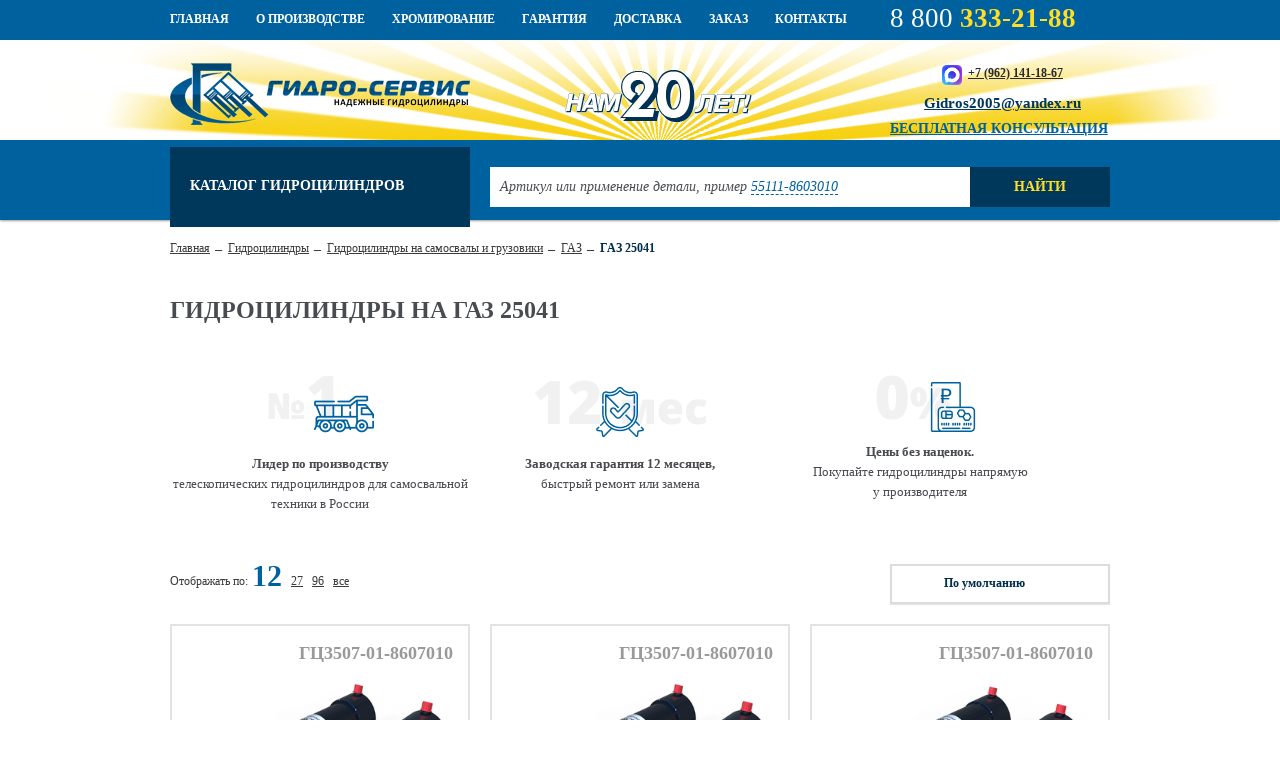

--- FILE ---
content_type: text/html; charset=UTF-8
request_url: https://www.gidrocylindr.ru/gidrocilindry/gidrocilindry-na-samosvaly-i-gruzoviki/gaz/25041/
body_size: 9194
content:
<!DOCTYPE html>
<html lang="ru">
<head>
<title>Купить гидроцилиндры на ГАЗ 25041 по низким ценам с доставкой по России</title>
<meta name="description" content="Компания Гидро-Сервис предлагает купить гидроцилиндры на ГАЗ 25041 по оптимально низким ценам с доставкой по России">
<meta charset="utf-8">
<meta name="viewport" content="width=device-width, initial-scale=1">
<link rel="canonical" href="/gidrocilindry/gidrocilindry-na-samosvaly-i-gruzoviki/gaz/25041/">
<link rel="apple-touch-icon" sizes="180x180" href="/apple-touch-icon.png">
<link rel="icon" type="image/png" href="/favicon-32x32.png" sizes="32x32">
<link rel="icon" type="image/png" href="/favicon-16x16.png" sizes="16x16">
<link rel="manifest" href="/manifest.json">
<link rel="mask-icon" href="/safari-pinned-tab.svg" color="#5bbad5">
<meta name="theme-color" content="#ffffff">
<link rel="stylesheet" type="text/css" href="/tmpl/shared/css/reset.css">
<link rel="stylesheet" type="text/css" href="/tmpl/shared/css/style.css">
<link rel="stylesheet" type="text/css" href="/tmpl/gidrocylindr/css/style.css">
<link rel="stylesheet" type="text/css" href="/lib/jquery/jquery-ui.min.css">
<link rel="stylesheet" type="text/css" href="/lib/bxslider/jquery.bxslider.css">
<link rel="stylesheet" type="text/css" href="/lib/fancybox/jquery.fancybox.css">
<link rel="stylesheet" type="text/css" href="/lib/fancybox/helpers/jquery.fancybox-thumbs.css?v=1.0.7">
<link rel="stylesheet" type="text/css" href="/lib/chosen/chosen.css">
<link rel="stylesheet" type="text/css" href="/app/block/bviewed/bviewed.css">
<link rel="stylesheet" type="text/css" href="/app/block/bcatalog/bcatalog.css">
<link rel="stylesheet" type="text/css" href="/app/site/scroller/scroller_style.css">
</head>
<body>
<noscript class="noscript-message">
У вас отключен JavaScript. Сайт может отображаться некорректно. Рекомендуем включить JavaScript.
</noscript>
<a class="gone" id="back-to-top" href="#">
<i></i>
</a>
<!-- snow -->
<SCRIPT type="text/javascript">
#
var snowmax = 55#
var snowcolor = new Array("#aaaacc", "#ddddff", "#ccccdd", "#f3f3f3", "#f0ffff")# var snowtype = new Array("Times", "Arial", "Times", "Verdana")# var snowletter = "*"#
var sinkspeed = 0.6#
var snowmaxsize = 40#
var snowminsize = 20#
var snowingzone = 1#
var snow = new Array()# var marginbottom#
var marginright#
var timer#
var i_snow = 0#
var x_mv = new Array();#
var crds = new Array();#
var lftrght = new Array();#
var browserinfos = navigator.userAgent#
var ie5 = document.all && document.getElementById && !browserinfos.match(/Opera/)# var ns6 = document.getElementById && !document.all#
var opera = browserinfos.match(/Opera/)# var browserok = ie5 || ns6 || opera#
function randommaker(range) {#
rand = Math.floor(range * Math.random())# return rand#
}#
function initsnow() {#
if (ie5 || opera) {#
marginbottom = document.body.scrollHeight# marginright = document.body.clientWidth - 15#
}#
else if (ns6) {#
marginbottom = document.body.scrollHeight# marginright = window.innerWidth - 15#
}#
var snowsizerange = snowmaxsize - snowminsize#
for (i = 0; i <= snowmax; i++) {#
crds[i] = 0;#
lftrght[i] = Math.random() * 15;#
x_mv[i] = 0.03 + Math.random() / 10;#
snow[i] = document.getElementById("s" + i)# snow[i].style.fontFamily = snowtype[randommaker(snowtype.length)]# snow[i].size = randommaker(snowsizerange) + snowminsize# snow[i].style.fontSize = snow[i].size + 'px';#
snow[i].style.color = snowcolor[randommaker(snowcolor.length)]# snow[i].style.zIndex = 1000# snow[i].sink = sinkspeed * snow[i].size / 5#
if (snowingzone == 1) {
snow[i].posx = randommaker(marginright - snow[i].size)
}#
if (snowingzone == 2) {
snow[i].posx = randommaker(marginright / 2 - snow[i].size)
}#
if (snowingzone == 3) {
snow[i].posx = randommaker(marginright / 2 - snow[i].size) + marginright / 4
}#
if (snowingzone == 4) {
snow[i].posx = randommaker(marginright / 2 - snow[i].size) + marginright / 2
}#
snow[i].posy = randommaker(2 * marginbottom - marginbottom - 2 * snow[i].size)# snow[i].style.left = snow[i].posx + 'px';#
snow[i].style.top = snow[i].posy + 'px';#
}#
movesnow()#
}#
function movesnow() {#
for (i = 0; i <= snowmax; i++) {#
crds[i] += x_mv[i];#
snow[i].posy += snow[i].sink# snow[i].style.left = snow[i].posx + lftrght[i] * Math.sin(crds[i]) + 'px';#
snow[i].style.top = snow[i].posy + 'px';
#
if (snow[i].posy >= marginbottom - 2 * snow[i].size || parseInt(snow[i].style.left) > (marginright - 3 * lftrght[i])) {#
if (snowingzone == 1) {
snow[i].posx = randommaker(marginright - snow[i].size)
}#
if (snowingzone == 2) {
snow[i].posx = randommaker(marginright / 2 - snow[i].size)
}#
if (snowingzone == 3) {
snow[i].posx = randommaker(marginright / 2 - snow[i].size) + marginright / 4
}#
if (snowingzone == 4) {
snow[i].posx = randommaker(marginright / 2 - snow[i].size) + marginright / 2
}#
snow[i].posy = 0#
}#
}#
var timer = setTimeout("movesnow()", 50)#
}#
for (i = 0; i <= snowmax; i++) {#
document.write("<span id='s" + i + "' style='position:absolute;top:-" + snowmaxsize + "'>" + snowletter + "</span>")#
}#
if (browserok) {#
window.onload = initsnow#
}#
</SCRIPT>
<!-- snow end-->
<!-- новогодняя мотня 2.1 -->
<!--<script src="/newyear/script.js" defer></script>-->
<!--<link rel="stylesheet" href="/newyear/style.css">-->
<!--<div class="b-page_newyear">-->
<!-- <div class="b-page__content">-->
<!-- <i class="b-head-decor">-->
<!-- <i class="b-head-decor__inner b-head-decor__inner_n1">-->
<!-- <div class="b-ball b-ball_n1 b-ball_bounce" data-note="0"><div class="b-ball__right"></div><div class="b-ball__i"></div></div>-->
<!-- <div class="b-ball b-ball_n2 b-ball_bounce" data-note="1"><div class="b-ball__right"></div><div class="b-ball__i"></div></div>-->
<!-- <div class="b-ball b-ball_n3 b-ball_bounce" data-note="2"><div class="b-ball__right"></div><div class="b-ball__i"></div></div>-->
<!-- <div class="b-ball b-ball_n4 b-ball_bounce" data-note="3"><div class="b-ball__right"></div><div class="b-ball__i"></div></div>-->
<!-- <div class="b-ball b-ball_n5 b-ball_bounce" data-note="4"><div class="b-ball__right"></div><div class="b-ball__i"></div></div>-->
<!-- <div class="b-ball b-ball_n6 b-ball_bounce" data-note="5"><div class="b-ball__right"></div><div class="b-ball__i"></div></div>-->
<!-- <div class="b-ball b-ball_n7 b-ball_bounce" data-note="6"><div class="b-ball__right"></div><div class="b-ball__i"></div></div>-->
<!-- <div class="b-ball b-ball_n8 b-ball_bounce" data-note="7"><div class="b-ball__right"></div><div class="b-ball__i"></div></div>-->
<!-- <div class="b-ball b-ball_n9 b-ball_bounce" data-note="8"><div class="b-ball__right"></div><div class="b-ball__i"></div></div>-->
<!-- <div class="b-ball b-ball_i1"><div class="b-ball__right"></div><div class="b-ball__i"></div></div>-->
<!-- <div class="b-ball b-ball_i2"><div class="b-ball__right"></div><div class="b-ball__i"></div></div>-->
<!-- <div class="b-ball b-ball_i3"><div class="b-ball__right"></div><div class="b-ball__i"></div></div>-->
<!-- <div class="b-ball b-ball_i4"><div class="b-ball__right"></div><div class="b-ball__i"></div></div>-->
<!-- <div class="b-ball b-ball_i5"><div class="b-ball__right"></div><div class="b-ball__i"></div></div>-->
<!-- <div class="b-ball b-ball_i6"><div class="b-ball__right"></div><div class="b-ball__i"></div></div>-->
<!-- </i>-->
<!-- <i class="b-head-decor__inner b-head-decor__inner_n2">-->
<!-- <div class="b-ball b-ball_n1 b-ball_bounce" data-note="9"><div class="b-ball__right"></div><div class="b-ball__i"></div></div>-->
<!-- <div class="b-ball b-ball_n2 b-ball_bounce" data-note="10"><div class="b-ball__right"></div><div class="b-ball__i"></div></div>-->
<!-- <div class="b-ball b-ball_n3 b-ball_bounce" data-note="11"><div class="b-ball__right"></div><div class="b-ball__i"></div></div>-->
<!-- <div class="b-ball b-ball_n4 b-ball_bounce" data-note="12"><div class="b-ball__right"></div><div class="b-ball__i"></div></div>-->
<!-- <div class="b-ball b-ball_n5 b-ball_bounce" data-note="13"><div class="b-ball__right"></div><div class="b-ball__i"></div></div>-->
<!-- <div class="b-ball b-ball_n6 b-ball_bounce" data-note="14"><div class="b-ball__right"></div><div class="b-ball__i"></div></div>-->
<!-- <div class="b-ball b-ball_n7 b-ball_bounce" data-note="15"><div class="b-ball__right"></div><div class="b-ball__i"></div></div>-->
<!-- <div class="b-ball b-ball_n8 b-ball_bounce" data-note="16"><div class="b-ball__right"></div><div class="b-ball__i"></div></div>-->
<!-- <div class="b-ball b-ball_n9 b-ball_bounce" data-note="17"><div class="b-ball__right"></div><div class="b-ball__i"></div></div>-->
<!-- <div class="b-ball b-ball_i1"><div class="b-ball__right"></div><div class="b-ball__i"></div></div>-->
<!-- <div class="b-ball b-ball_i2"><div class="b-ball__right"></div><div class="b-ball__i"></div></div>-->
<!-- <div class="b-ball b-ball_i3"><div class="b-ball__right"></div><div class="b-ball__i"></div></div>-->
<!-- <div class="b-ball b-ball_i4"><div class="b-ball__right"></div><div class="b-ball__i"></div></div>-->
<!-- <div class="b-ball b-ball_i5"><div class="b-ball__right"></div><div class="b-ball__i"></div></div>-->
<!-- <div class="b-ball b-ball_i6"><div class="b-ball__right"></div><div class="b-ball__i"></div></div>-->
<!-- </i>-->
<!-- <i class="b-head-decor__inner b-head-decor__inner_n3">-->
<!-- <div class="b-ball b-ball_n1 b-ball_bounce" data-note="18"><div class="b-ball__right"></div><div class="b-ball__i"></div></div>-->
<!-- <div class="b-ball b-ball_n2 b-ball_bounce" data-note="19"><div class="b-ball__right"></div><div class="b-ball__i"></div></div>-->
<!-- <div class="b-ball b-ball_n3 b-ball_bounce" data-note="20"><div class="b-ball__right"></div><div class="b-ball__i"></div></div>-->
<!-- <div class="b-ball b-ball_n4 b-ball_bounce" data-note="21"><div class="b-ball__right"></div><div class="b-ball__i"></div></div>-->
<!-- <div class="b-ball b-ball_n5 b-ball_bounce" data-note="22"><div class="b-ball__right"></div><div class="b-ball__i"></div></div>-->
<!-- <div class="b-ball b-ball_n6 b-ball_bounce" data-note="23"><div class="b-ball__right"></div><div class="b-ball__i"></div></div>-->
<!-- <div class="b-ball b-ball_n7 b-ball_bounce" data-note="24"><div class="b-ball__right"></div><div class="b-ball__i"></div></div>-->
<!-- <div class="b-ball b-ball_n8 b-ball_bounce" data-note="25"><div class="b-ball__right"></div><div class="b-ball__i"></div></div>-->
<!-- <div class="b-ball b-ball_n9 b-ball_bounce" data-note="26"><div class="b-ball__right"></div><div class="b-ball__i"></div></div>-->
<!-- <div class="b-ball b-ball_i1"><div class="b-ball__right"></div><div class="b-ball__i"></div></div>-->
<!-- <div class="b-ball b-ball_i2"><div class="b-ball__right"></div><div class="b-ball__i"></div></div>-->
<!-- <div class="b-ball b-ball_i3"><div class="b-ball__right"></div><div class="b-ball__i"></div></div>-->
<!-- <div class="b-ball b-ball_i4"><div class="b-ball__right"></div><div class="b-ball__i"></div></div>-->
<!-- <div class="b-ball b-ball_i5"><div class="b-ball__right"></div><div class="b-ball__i"></div></div>-->
<!-- <div class="b-ball b-ball_i6"><div class="b-ball__right"></div><div class="b-ball__i"></div></div>-->
<!-- </i>-->
<!-- <i class="b-head-decor__inner b-head-decor__inner_n4">-->
<!-- <div class="b-ball b-ball_n1 b-ball_bounce" data-note="27"><div class="b-ball__right"></div><div class="b-ball__i"></div></div>-->
<!-- <div class="b-ball b-ball_n2 b-ball_bounce" data-note="28"><div class="b-ball__right"></div><div class="b-ball__i"></div></div>-->
<!-- <div class="b-ball b-ball_n3 b-ball_bounce" data-note="29"><div class="b-ball__right"></div><div class="b-ball__i"></div></div>-->
<!-- <div class="b-ball b-ball_n4 b-ball_bounce" data-note="30"><div class="b-ball__right"></div><div class="b-ball__i"></div></div>-->
<!-- <div class="b-ball b-ball_n5 b-ball_bounce" data-note="31"><div class="b-ball__right"></div><div class="b-ball__i"></div></div>-->
<!-- <div class="b-ball b-ball_n6 b-ball_bounce" data-note="32"><div class="b-ball__right"></div><div class="b-ball__i"></div></div>-->
<!-- <div class="b-ball b-ball_n7 b-ball_bounce" data-note="33"><div class="b-ball__right"></div><div class="b-ball__i"></div></div>-->
<!-- <div class="b-ball b-ball_n8 b-ball_bounce" data-note="34"><div class="b-ball__right"></div><div class="b-ball__i"></div></div>-->
<!-- <div class="b-ball b-ball_n9 b-ball_bounce" data-note="35"><div class="b-ball__right"></div><div class="b-ball__i"></div></div>-->
<!-- <div class="b-ball b-ball_i1"><div class="b-ball__right"></div><div class="b-ball__i"></div></div>-->
<!-- <div class="b-ball b-ball_i2"><div class="b-ball__right"></div><div class="b-ball__i"></div></div>-->
<!-- <div class="b-ball b-ball_i3"><div class="b-ball__right"></div><div class="b-ball__i"></div></div>-->
<!-- <div class="b-ball b-ball_i4"><div class="b-ball__right"></div><div class="b-ball__i"></div></div>-->
<!-- <div class="b-ball b-ball_i5"><div class="b-ball__right"></div><div class="b-ball__i"></div></div>-->
<!-- <div class="b-ball b-ball_i6"><div class="b-ball__right"></div><div class="b-ball__i"></div></div>-->
<!-- </i>-->
<!-- <i class="b-head-decor__inner b-head-decor__inner_n5">-->
<!-- <div class="b-ball b-ball_n1 b-ball_bounce" data-note="0"><div class="b-ball__right"></div><div class="b-ball__i"></div></div>-->
<!-- <div class="b-ball b-ball_n2 b-ball_bounce" data-note="1"><div class="b-ball__right"></div><div class="b-ball__i"></div></div>-->
<!-- <div class="b-ball b-ball_n3 b-ball_bounce" data-note="2"><div class="b-ball__right"></div><div class="b-ball__i"></div></div>-->
<!-- <div class="b-ball b-ball_n4 b-ball_bounce" data-note="3"><div class="b-ball__right"></div><div class="b-ball__i"></div></div>-->
<!-- <div class="b-ball b-ball_n5 b-ball_bounce" data-note="4"><div class="b-ball__right"></div><div class="b-ball__i"></div></div>-->
<!-- <div class="b-ball b-ball_n6 b-ball_bounce" data-note="5"><div class="b-ball__right"></div><div class="b-ball__i"></div></div>-->
<!-- <div class="b-ball b-ball_n7 b-ball_bounce" data-note="6"><div class="b-ball__right"></div><div class="b-ball__i"></div></div>-->
<!-- <div class="b-ball b-ball_n8 b-ball_bounce" data-note="7"><div class="b-ball__right"></div><div class="b-ball__i"></div></div>-->
<!-- <div class="b-ball b-ball_n9 b-ball_bounce" data-note="8"><div class="b-ball__right"></div><div class="b-ball__i"></div></div>-->
<!-- <div class="b-ball b-ball_i1"><div class="b-ball__right"></div><div class="b-ball__i"></div></div>-->
<!-- <div class="b-ball b-ball_i2"><div class="b-ball__right"></div><div class="b-ball__i"></div></div>-->
<!-- <div class="b-ball b-ball_i3"><div class="b-ball__right"></div><div class="b-ball__i"></div></div>-->
<!-- <div class="b-ball b-ball_i4"><div class="b-ball__right"></div><div class="b-ball__i"></div></div>-->
<!-- <div class="b-ball b-ball_i5"><div class="b-ball__right"></div><div class="b-ball__i"></div></div>-->
<!-- <div class="b-ball b-ball_i6"><div class="b-ball__right"></div><div class="b-ball__i"></div></div>-->
<!-- </i>-->
<!-- <i class="b-head-decor__inner b-head-decor__inner_n6">-->
<!-- <div class="b-ball b-ball_n1 b-ball_bounce" data-note="9"><div class="b-ball__right"></div><div class="b-ball__i"></div></div>-->
<!-- <div class="b-ball b-ball_n2 b-ball_bounce" data-note="10"><div class="b-ball__right"></div><div class="b-ball__i"></div></div>-->
<!-- <div class="b-ball b-ball_n3 b-ball_bounce" data-note="11"><div class="b-ball__right"></div><div class="b-ball__i"></div></div>-->
<!-- <div class="b-ball b-ball_n4 b-ball_bounce" data-note="12"><div class="b-ball__right"></div><div class="b-ball__i"></div></div>-->
<!-- <div class="b-ball b-ball_n5 b-ball_bounce" data-note="13"><div class="b-ball__right"></div><div class="b-ball__i"></div></div>-->
<!-- <div class="b-ball b-ball_n6 b-ball_bounce" data-note="14"><div class="b-ball__right"></div><div class="b-ball__i"></div></div>-->
<!-- <div class="b-ball b-ball_n7 b-ball_bounce" data-note="15"><div class="b-ball__right"></div><div class="b-ball__i"></div></div>-->
<!-- <div class="b-ball b-ball_n8 b-ball_bounce" data-note="16"><div class="b-ball__right"></div><div class="b-ball__i"></div></div>-->
<!-- <div class="b-ball b-ball_n9 b-ball_bounce" data-note="17"><div class="b-ball__right"></div><div class="b-ball__i"></div></div>-->
<!-- <div class="b-ball b-ball_i1"><div class="b-ball__right"></div><div class="b-ball__i"></div></div>-->
<!-- <div class="b-ball b-ball_i2"><div class="b-ball__right"></div><div class="b-ball__i"></div></div>-->
<!-- <div class="b-ball b-ball_i3"><div class="b-ball__right"></div><div class="b-ball__i"></div></div>-->
<!-- <div class="b-ball b-ball_i4"><div class="b-ball__right"></div><div class="b-ball__i"></div></div>-->
<!-- <div class="b-ball b-ball_i5"><div class="b-ball__right"></div><div class="b-ball__i"></div></div>-->
<!-- <div class="b-ball b-ball_i6"><div class="b-ball__right"></div><div class="b-ball__i"></div></div>-->
<!-- </i>-->
<!-- <i class="b-head-decor__inner b-head-decor__inner_n7">-->
<!-- <div class="b-ball b-ball_n1 b-ball_bounce" data-note="18"><div class="b-ball__right"></div><div class="b-ball__i"></div></div>-->
<!-- <div class="b-ball b-ball_n2 b-ball_bounce" data-note="19"><div class="b-ball__right"></div><div class="b-ball__i"></div></div>-->
<!-- <div class="b-ball b-ball_n3 b-ball_bounce" data-note="20"><div class="b-ball__right"></div><div class="b-ball__i"></div></div>-->
<!-- <div class="b-ball b-ball_n4 b-ball_bounce" data-note="21"><div class="b-ball__right"></div><div class="b-ball__i"></div></div>-->
<!-- <div class="b-ball b-ball_n5 b-ball_bounce" data-note="22"><div class="b-ball__right"></div><div class="b-ball__i"></div></div>-->
<!-- <div class="b-ball b-ball_n6 b-ball_bounce" data-note="23"><div class="b-ball__right"></div><div class="b-ball__i"></div></div>-->
<!-- <div class="b-ball b-ball_n7 b-ball_bounce" data-note="24"><div class="b-ball__right"></div><div class="b-ball__i"></div></div>-->
<!-- <div class="b-ball b-ball_n8 b-ball_bounce" data-note="25"><div class="b-ball__right"></div><div class="b-ball__i"></div></div>-->
<!-- <div class="b-ball b-ball_n9 b-ball_bounce" data-note="26"><div class="b-ball__right"></div><div class="b-ball__i"></div></div>-->
<!-- <div class="b-ball b-ball_i1"><div class="b-ball__right"></div><div class="b-ball__i"></div></div>-->
<!-- <div class="b-ball b-ball_i2"><div class="b-ball__right"></div><div class="b-ball__i"></div></div>-->
<!-- <div class="b-ball b-ball_i3"><div class="b-ball__right"></div><div class="b-ball__i"></div></div>-->
<!-- <div class="b-ball b-ball_i4"><div class="b-ball__right"></div><div class="b-ball__i"></div></div>-->
<!-- <div class="b-ball b-ball_i5"><div class="b-ball__right"></div><div class="b-ball__i"></div></div>-->
<!-- <div class="b-ball b-ball_i6"><div class="b-ball__right"></div><div class="b-ball__i"></div></div>-->
<!-- </i>-->
<!-- </i>-->
<!-- </div>-->
<!--</div>-->
<!-- header -->
<header class="l-header">
<div class="contentblock contentblock_id_288 l-header__top"><div class="contentblock contentblock_id_289 l-container"><div class="contentblock contentblock_id_294 l-menu-top">
<nav class="l-top-menu">
<div class="top-menu-btn js-top-menu-btn show-mobile">О компании</div>
<ul class="top-menu js-top-menu">
<li class="top-menu__item vmenulv1 ">
<a href="/" class="top-menu__link">
<span class="top-menu__name">Главная</span>
</a>
</li>
<li class="top-menu__item vmenulv1 ">
<a href="/proizvodstvo_gidrocilindrov/" class="top-menu__link">
<span class="top-menu__name">О производстве</span>
</a>
<ul class="top-menu-sub">
<li class="top-menu-sub__item vmenulv2 ">
<a href="/proizvodstvo_gidrocilindrov/o-kompanii/" class="top-menu-sub__link">
<span class="top-menu-sub__name">О компании</span>
</a>
</li>
<li class="top-menu-sub__item vmenulv2 ">
<a href="/proizvodstvo_gidrocilindrov/novosti/" class="top-menu-sub__link">
<span class="top-menu-sub__name">Новости</span>
</a>
</li>
<li class="top-menu-sub__item vmenulv2 ">
<a href="/proizvodstvo_gidrocilindrov/proizvodstvo/" class="top-menu-sub__link">
<span class="top-menu-sub__name">Производство</span>
</a>
</li>
<li class="top-menu-sub__item vmenulv2 ">
<a href="/proizvodstvo_gidrocilindrov/dilery-v-regionah/" class="top-menu-sub__link">
<span class="top-menu-sub__name">Дилеры в регионах</span>
</a>
</li>
</ul>
</li>
<li class="top-menu__item vmenulv1 ">
<a href="/shtoki-hromirovannye/" class="top-menu__link">
<span class="top-menu__name">Хромирование</span>
</a>
</li>
<li class="top-menu__item vmenulv1 ">
<a href="/garantiya/" class="top-menu__link">
<span class="top-menu__name">Гарантия</span>
</a>
</li>
<li class="top-menu__item vmenulv1 ">
<a href="/dostavka/" class="top-menu__link">
<span class="top-menu__name">Доставка</span>
</a>
</li>
<li class="top-menu__item vmenulv1 ">
<a href="/zakaz/" class="top-menu__link">
<span class="top-menu__name">Заказ</span>
</a>
</li>
<li class="top-menu__item vmenulv1 ">
<a href="/kontakty/" class="top-menu__link">
<span class="top-menu__name">Контакты</span>
</a>
</li>
</ul>
</nav>
</div><div class="contentblock contentblock_id_295 l-number-top">
<div class="phone-top"><a class="phone-top__item" href="tel:88003332188"><span class="phone-top__part">8 800</span> 333-21-88</a></div></div></div></div><div class="contentblock contentblock_id_290 l-header__center"><div class="contentblock contentblock_id_291 l-container"><div class="contentblock contentblock_id_296 l-logo">
<div class="logo">
<a href="/" class="logo__link"><img src="/bank/logo.png" alt="">
</a>
</div></div><div class="contentblock contentblock_id_297 l-contacts">
<div class="contacts">
<div class="contacts__item" style="text-align: center;"><img src="/bank/catolog/max_ico.png" alt="" width="20" height="20">&nbsp;&nbsp;<a href="https://max.ru/u/f9LHodD0cOJXj1WQixdgd1klB_qJ_iNywL7-60p89b4ntk0tM3tqzwluDXg" target="_blank">+7 (962) 141-18-67</a></div>
<div class="contacts__item"><a href="mailto:Gidros2005@yandex.ru" class="contacts__link">Gidros2005@yandex.ru</a></div>
<div class="contacts__item"><a class="modalbox feedback-link" href="/besplatnaya-konsultaciya/">Бесплатная консультация</a></div>
</div></div></div></div><div class="contentblock contentblock_id_292 l-header__bottom"><div class="contentblock contentblock_id_293 l-container js-catalog-menu l-catalog-menu"><div class="contentblock contentblock_id_298 l-menu-cat">
<div class="cat-menu js-menu">
<div class="cat-menu__title">
<div class="hide-mobile">Каталог гидроцилиндров<i class="cat-menu__arr"></i></div>
<div class="show-mobile">
Меню
<div class="ic-hamburger"><span></span></div>
</div>
</div>
<div class="cat-menu__main js-menu-main">
<div class="cat-menu__wrapper">
<ul class="cat-menu__item">
<li class="cat-menu__list">
<a class="cat-menu__link js-cat-menu__link" href="/gidrocilindry/gidrocilindry-na-samosvaly-i-gruzoviki/">
<span class="cat-menu__name">Для самосвалов <br>и грузовиков</span>
<span class="cat-menu__larr-wrap js-cat-menu__larr"><i class="cat-menu__larr"></i></span>
</a>
<div class="cat-menu__sub js-cat-menu__sub">
<div class="cat-menu__sub-wrapper">
<div class="cat-menu__sub-col">
<div class="cat-menu__sub-title">Гидроцилиндры <br>для самосвалов и грузовиков</div>
<ul class="cat-menu__block">
<li class="cat-menu__block-row"><a class="cat-menu__block-link" href="/gidrocilindry/gidrocilindry-na-samosvaly-i-gruzoviki/kamaz/">КАМАЗ</a></li>
<li class="cat-menu__block-row"><a class="cat-menu__block-link" href="/gidrocilindry/gidrocilindry-na-samosvaly-i-gruzoviki/ural/">УРАЛ</a></li>
<li class="cat-menu__block-row"><a class="cat-menu__block-link" href="/gidrocilindry/gidrocilindry-na-samosvaly-i-gruzoviki/maz/">МАЗ</a></li>
<li class="cat-menu__block-row"><a class="cat-menu__block-link" href="/gidrocilindry/gidrocilindry-na-samosvaly-i-gruzoviki/zil/">ЗИЛ</a></li>
<li class="cat-menu__block-row"><a class="cat-menu__block-link" href="/gidrocilindry/gidrocilindry-na-samosvaly-i-gruzoviki/gaz/">ГАЗ</a></li>
</ul>
<div class="cat-menu__dop"><a class="cat-menu__dop-link" href="/gidrocilindry/gidrocilindry-na-samosvaly-i-gruzoviki/">ВСЕ гидроцилиндры</a></div>
</div>
<div class="cat-menu__sub-col">
<!--noindex--><div class="cat-menu__sub-title">Программа <br> имортозамещения</div><!--/noindex-->
<!--noindex--><div class="cat-menu__text">Компания Гидро-сервис в рамках <br>программы импортозамещения<br> занимается производством аналогов <br>гидроцилиндров известных <br>мировых брендов.</div><!--/noindex-->
<!--noindex--><div class="cat-menu__text">Качество продукции гарантированно <br>испытаниями, продукция изготовлена в <br>соответствии стандартов, обладает <br>соответствующими сертификатами <br>и по качеству не уступает оригиналам.</div><!--/noindex-->
<div class="cat-menu__dop"><a class="cat-menu__dop-link modalbox" href="/besplatnaya-konsultaciya/">Бесплатная консультация</a></div>
</div>
</div>
</div>
</li>
<li class="cat-menu__list">
<a class="cat-menu__link js-cat-menu__link" href="/gidrocilindry/pricepy-polupricepy/">
<span class="cat-menu__name">Для прицепов <br>и полуприцепов</span>
<span class="cat-menu__larr-wrap js-cat-menu__larr"><i class="cat-menu__larr"></i></span>
</a>
<div class="cat-menu__sub js-cat-menu__sub">
<div class="cat-menu__sub-wrapper">
<div class="cat-menu__sub-col">
<div class="cat-menu__sub-title">Прицепы <br>и полуприцепы</div>
<ul class="cat-menu__block cat-menu__block--tb">
<li class="cat-menu__block-row"><a class="cat-menu__block-link" href="/gidrocilindry/pricepy-polupricepy/nefaz/">НефАЗ</a></li>
<li class="cat-menu__block-row"><a class="cat-menu__block-link" href="/gidrocilindry/pricepy-polupricepy/szap/">СЗАП</a></li>
<li class="cat-menu__block-row"><a class="cat-menu__block-link" href="/gidrocilindry/pricepy-polupricepy/pts/">ПТС</a></li>
<li class="cat-menu__block-row"><a class="cat-menu__block-link" href="/gidrocilindry/pricepy-polupricepy/pst/">ПСТ</a></li>
<li class="cat-menu__block-row"><a class="cat-menu__block-link" href="/gidrocilindry/pricepy-polupricepy/pstb/">ПСТБ</a></li>
<li class="cat-menu__block-row"><a class="cat-menu__block-link" href="/gidrocilindry/pricepy-polupricepy/maz/">МАЗ</a></li>
<li class="cat-menu__block-row"><a class="cat-menu__block-link" href="/gidrocilindry/pricepy-polupricepy/tonar/">Тонар</a></li>
<li class="cat-menu__block-row"><a class="cat-menu__block-link" href="/gidrocilindry/pricepy-polupricepy/panav/">Panav</a></li>
<li class="cat-menu__block-row"><a class="cat-menu__block-link" href="/gidrocilindry/pricepy-polupricepy/schmitz/">Schmitz</a></li>
<li class="cat-menu__block-row"><a class="cat-menu__block-link" href="/gidrocilindry/pricepy-polupricepy/scania/">Scania</a></li>
<li class="cat-menu__block-row"><a class="cat-menu__block-link" href="/gidrocilindry/pricepy-polupricepy/volvo/">Volvo</a></li>
<li class="cat-menu__block-row"><a class="cat-menu__block-link" href="/gidrocilindry/pricepy-polupricepy/sams/">Самс</a></li>
<li class="cat-menu__block-row"><a class="cat-menu__block-link" href="/gidrocilindry/pricepy-polupricepy/daf/">Daf</a></li>
<li class="cat-menu__block-row"><a class="cat-menu__block-link" href="/gidrocilindry/pricepy-polupricepy/dongfen/">Dongfen</a></li>
</ul>
</div>
<div class="cat-menu__sub-col">
<div class="cat-menu__sub-title cat-menu__sub-title--hidden">Прицепы <br>и полуприцепы</div>
<ul class="cat-menu__block cat-menu__block--tb">
<li class="cat-menu__block-row"><a class="cat-menu__block-link" href="/gidrocilindry/pricepy-polupricepy/faw/">Faw</a></li>
<li class="cat-menu__block-row"><a class="cat-menu__block-link" href="/gidrocilindry/pricepy-polupricepy/foton/">Foton</a></li>
<li class="cat-menu__block-row"><a class="cat-menu__block-link" href="/gidrocilindry/pricepy-polupricepy/ginaf/">Ginaf</a></li>
<li class="cat-menu__block-row"><a class="cat-menu__block-link" href="/gidrocilindry/pricepy-polupricepy/hino/">Hino</a></li>
<li class="cat-menu__block-row"><a class="cat-menu__block-link" href="/gidrocilindry/pricepy-polupricepy/hongyan/">Hongyan</a></li>
<li class="cat-menu__block-row"><a class="cat-menu__block-link" href="/gidrocilindry/pricepy-polupricepy/howo/">Howo</a></li>
<li class="cat-menu__block-row"><a class="cat-menu__block-link" href="/gidrocilindry/pricepy-polupricepy/hyundai/">Hyundai</a></li>
<li class="cat-menu__block-row"><a class="cat-menu__block-link" href="/gidrocilindry/pricepy-polupricepy/man/">Man</a></li>
<li class="cat-menu__block-row"><a class="cat-menu__block-link" href="/gidrocilindry/pricepy-polupricepy/wielton/">Wielton</a></li>
<li class="cat-menu__block-row"><a class="cat-menu__block-link" href="/gidrocilindry/pricepy-polupricepy/grunwald/">Grunwald</a></li>
<li class="cat-menu__block-row"><a class="cat-menu__block-link" href="/gidrocilindry/pricepy-polupricepy/mega/">MEGA</a></li>
<li class="cat-menu__block-row"><a class="cat-menu__block-link" href="/gidrocilindry/pricepy-polupricepy/nts/">НТС</a></li>
<li class="cat-menu__block-row"><a class="cat-menu__block-link" href="/gidrocilindry/pricepy-polupricepy/8560/">Прицепы 8560</a></li>
</ul>
<div class="cat-menu__dop"><a class="cat-menu__dop-link" href="/gidrocilindry/pricepy-polupricepy/">ВСЕ гидроцилиндры</a></div>
</div>
</div>
</div>
</li>
<li class="cat-menu__list">
<a class="cat-menu__link js-cat-menu__link" href="/gidrocilindry/analogi/">
<span class="cat-menu__name">Аналоги <br>популярных брендов</span>
<span class="cat-menu__larr-wrap js-cat-menu__larr"><i class="cat-menu__larr"></i></span>
</a>
<div class="cat-menu__sub js-cat-menu__sub">
<div class="cat-menu__sub-wrapper">
<div class="cat-menu__sub-col">
<div class="cat-menu__sub-title">Аналоги <br>популярных брендов</div>
<ul class="cat-menu__block">
<li class="cat-menu__block-row"><a class="cat-menu__block-link" href="/gidrocilindry/analogi/hyva/">Гидроцилиндры HYVA</a></li>
<li class="cat-menu__block-row"><a class="cat-menu__block-link" href="/gidrocilindry/analogi/penta/">Гидроцилиндры PENTA</a></li>
<li class="cat-menu__block-row"><a class="cat-menu__block-link" href="/gidrocilindry/analogi/binotto/">Гидроцилиндры BINOTTO</a></li>
<li class="cat-menu__block-row"><a class="cat-menu__block-link" href="/gidrocilindry/analogi/nefaz/">Гидроцилиндры НЕФАЗ</a></li>
<li class="cat-menu__block-row"><a class="cat-menu__block-link" href="/gidrocilindry/analogi/kamaz/">Гидроцилиндры КАМАЗ</a></li>
<li class="cat-menu__block-row"><a class="cat-menu__block-link" href="/gidrocilindry/analogi/maz/">Гидроцилиндры МАЗ</a></li>
<li class="cat-menu__block-row"><a class="cat-menu__block-link" href="/gidrocilindry/analogi/even/">Гидроцилиндры EVEN</a></li>
<li class="cat-menu__block-row"><a class="cat-menu__block-link" href="/gidrocilindry/analogi/prochie/">Прочие</a></li>
</ul>
<div class="cat-menu__dop"><a class="cat-menu__dop-link" href="/gidrocilindry/analogi/">ВСЕ гидроцилиндры</a></div>
</div>
<div class="cat-menu__sub-col">
<!--noindex--><div class="cat-menu__sub-title">Программа <br> имортозамещения</div><!--/noindex-->
<!--noindex--><div class="cat-menu__text">Компания Гидро-сервис в рамках <br>программы импортозамещения<br> занимается производством аналогов <br>гидроцилиндров известных <br>мировых брендов.</div><!--/noindex-->
<!--noindex--><div class="cat-menu__text">Качество продукции гарантированно <br>испытаниями, продукция изготовлена в <br>соответствии стандартов, обладает <br>соответствующими сертификатами <br>и по качеству не уступает оригиналам.</div><!--/noindex-->
<div class="cat-menu__dop"><a class="cat-menu__dop-link modalbox feedback-link" href="/besplatnaya-konsultaciya/">Бесплатная консультация</a></div>
</div>
</div>
</div>
</li>
<li class="cat-menu__list">
<a class="cat-menu__link js-cat-menu__link" href="/gidrocilindry/podbor/">
<span class="cat-menu__name">Гидроцилиндры <br>по параметрам</span>
<span class="cat-menu__larr-wrap js-cat-menu__larr"><i class="cat-menu__larr"></i></span>
</a>
<div class="cat-menu__sub js-cat-menu__sub">
<div class="cat-menu__sub-wrapper">
<div class="cat-menu__sub-col cat-menu__sub-col--nodop cat-menu__sub-col--smLine">
<div class="cat-menu__sub-title">По количеству штоков <br>(плунжеров)</div>
<ul class="cat-menu__block">
<li class="cat-menu__block-row"><a class="cat-menu__block-link" href="/gidrocilindry/podbor/dvuhshtokovye/">Двухштоковые</a></li>
<li class="cat-menu__block-row"><a class="cat-menu__block-link" href="/gidrocilindry/podbor/trehshtokovye/">Трехштоковые</a></li>
<li class="cat-menu__block-row"><a class="cat-menu__block-link" href="/gidrocilindry/podbor/chetyrehshtokovye/">Четырехштоковые</a></li>
<li class="cat-menu__block-row"><a class="cat-menu__block-link" href="/gidrocilindry/podbor/pyatishtokovye/">Пятиштоковые</a></li>
<li class="cat-menu__block-row"><a class="cat-menu__block-link" href="/gidrocilindry/podbor/shestishtokovye/">Шестистоковые</a></li>
</ul>
<div class="cat-menu__sub-title">По характеру хода</div>
<ul class="cat-menu__block">
<li class="cat-menu__block-row"><a class="cat-menu__block-link" href="/gidrocilindry/podbor/teleskopicheskie/">Телескопические</a></li>
</ul>
<div class="cat-menu__sub-title">По типу действия (направлению <br>действия рабочей жидкости)</div>
<ul class="cat-menu__block">
<li class="cat-menu__block-row"><a class="cat-menu__block-link" href="/gidrocilindry/podbor/odnostoronnie/">Одностороннего действия</a></li>
</ul>
</div>
<div class="cat-menu__sub-col">
<!--noindex--><div class="cat-menu__sub-title">Программа <br> имортозамещения</div><!--/noindex-->
<!--noindex--><div class="cat-menu__text">Компания Гидро-сервис в рамках <br>программы импортозамещения<br> занимается производством аналогов <br>гидроцилиндров известных <br>мировых брендов.</div><!--/noindex-->
<!--noindex--><div class="cat-menu__text">Качество продукции гарантированно <br>испытаниями, продукция изготовлена в <br>соответствии стандартов, обладает <br>соответствующими сертификатами <br>и по качеству не уступает оригиналам.</div><!--/noindex-->
<div class="cat-menu__dop"><a class="cat-menu__dop-link modalbox feedback-link" href="/besplatnaya-konsultaciya/">Бесплатная консультация</a></div>
</div>
</div>
</div>
</li>
</ul>
</div>
</div>
</div></div><div class="contentblock contentblock_id_299 l-search">
<div class="search js-placeholder">
<form class="search__form js-search-form" action="/search/" autocomplete="off">
<input type="text" id="search__input" class="search__input js-placeholder-item js-autocomplite" name="search" value="">
<button type="submit" class="search__button">Найти</button>
<label class="search__placeholder js-placeholder-text" for="search__input">
Артикул или применение детали<span class="hide-tablet">, пример <span class="search__placeholder-blue">55111-8603010</span><span>
</label>
</form>
</div></div></div></div> </header>
<!-- End header -->
<!-- main -->
<main class="l-main">
<!-- top block -->
<!-- End top block -->
<!-- content block -->
<section class="l-content">
<div class="l-container">
<ul class="kroshki"><li><a href="/">Главная</a></li><li><a href="/gidrocilindry/" >Гидроцилиндры</a></li><li><a href="/gidrocilindry/gidrocilindry-na-samosvaly-i-gruzoviki/" >Гидроцилиндры на самосвалы и грузовики</a></li><li><a href="/gidrocilindry/gidrocilindry-na-samosvaly-i-gruzoviki/gaz/" >ГАЗ</a></li><li class="active"><span>ГАЗ 25041</span></li></ul>
</div>
<div class="contentblock contentblock_id_600 l-container">
<h1>Гидроцилиндры на ГАЗ 25041</h1></div><div class="contentblock contentblock_id_601">
<div class="new_block">
<div class="l-container">
<div class="all_block">
<div class="bblock">
<img src="/images/bblock/group_3.png"><p>Лидер по производству<br><span>телескопических гидроцилиндров для самосвальной техники в России</span></p></div><div class="bblock"><img src="/images/bblock/group_2.png"><p>Заводская гарантия 12 месяцев, <br><span>быстрый ремонт или замена</span></p></div><div class="bblock"><img src="/images/bblock/group_1.png"><p>Цены без наценок.<br><span>Покупайте гидроцилиндры напрямую<br>у производителя</span></p></div></div></div></div>
<div class="l-container">
<div class="l-catalog">
<div class="js-result-catalog">
<div class="l-catalog__sort">
<span class="pagination-count">Показано 3 из 3</span>
<span class="filter-reset js-filter-reset">Сбросить</span>
<div class="clear"></div>
<div class="l-operation">
<div class="l-list-count">
<div class="list-count-title">Отображать по:</div>
<ul class="list-count">
<li class="list-count__item">
<span class="list-count__link is-active">12</span>
</li>
<li class="list-count__item">
<a class="list-count__link" href="/app/block/bcatalog/sortcookie.html?countsort=27">27</a>
</li>
<li class="list-count__item">
<a class="list-count__link" href="/app/block/bcatalog/sortcookie.html?countsort=96">96</a>
</li>
<li class="list-count__item">
<a class="list-count__link" href="/app/block/bcatalog/sortcookie.html?countsort=99999">все</a>
</li>
</ul>
</div>
<div class="operation">
<div class="operation__item">
<select class="js-chosen operation__chosen" onchange="window.location.href='/app/block/bcatalog/sortcookie.html?allnamesort='+this.value">
<option value="default" selected>По умолчанию</option>
<option value="price_asc">По возрастанию цены</option>
<option value="price_desc">По убыванию цены</option>
<option value="name_asc">По наименованию</option>
</select>
</div>
</div>
</div>
</div>
<div class="l-catalog__product" itemscope="" itemtype="http://schema.org/ItemList">
<div class="product product--mg" data-viewed="189" itemscope="" itemtype="http://schema.org/Product" itemprop="itemListElement">
<div class="product__wrapper">
<a class="product__photo" href="/gidrocilindry/cgs.16.s.s.56.75.95-695/?tpn=189" >
<img src="/images/bcatalog/m_C65D446B-B064-4EA9-BE19-FEB0267026CA.png" alt="Гидроцилиндр ГЦТ 1-3-695" title="Гидроцилиндр ГЦТ 1-3-695" />
<div class="product__eac"></div>
<div class="product__number" title='ЦОМ 3507-01-8603010-03'>ГЦ3507-01-8607010</div>
</a>
<div class="product__name" itemprop="name">
<a class="product__link" href="/gidrocilindry/cgs.16.s.s.56.75.95-695/?tpn=189" itemprop="url">
ЦОМ 3507-01-8603010-03
</a>
</div>
<meta itemprop="description" content="Подъем платформы (кузова) ГАЗ осуществляется за счет телескопического гидроцилиндра ГЦТ 1-3-695. Гидроцилиндр обеспечивает возможность разгрузки на три стороны и имеет 3 штока диаметром: 56/75/95 мм. Ход гидроцилиндра составляет 695 мм, рабочее давление 16 МПа, грузоподъемность 7 тонн. Предназначен для модели ГАЗ. Заводская гарантия на изделие 12 месяцев, в случае неисправности быстрая замена или ремонт. Цены без наценок, напрямую от производителя.
Старое наименование: ЦГС.16.С.С.56.75.95-695">
<div class="property">
<div class="property__row">
<div class="property__block">
<span class="property__name property__item--bl">Гидроцилиндр ГЦТ 1-3-695</span>
</div>
</div>
<div class="property__row">
<div class="property__block">
<span class="property__name">Полный аналог:</span>
<span class="property__item">ЦГС 95-3-696-С-С</span>
</div>
</div>
<div class="property__row">
<div class="property__block">
<span class="property__name">Призводитель:</span>
<span class="property__item property__item--bl">Гидро-сервис</span>
</div>
<div class="property__block">
<span class="property__name">Гарантия:</span>
<span class="property__item property__item--bl">12мес</span>
</div>
</div>
<div class="property__btn">
<a class="btn" href="/gidrocilindry/cgs.16.s.s.56.75.95-695/?tpn=189">Подробнее</a>
</div>
</div>
</div>
<div class="product__price">
<div class="product__price-item">
<div class="product__price-first">
<div class="product__price-num product__price-num--sm">
22 050<span class="product__price-prefix">руб.</span>
</div>
<a class="product__order modalbox" href="/forma-zayavki-na-gidrocilindr/?order_tovar=50&order_part=0">Оформить заявку</a>
</div>
<div class="product__price-second">
<div class="product__price-name">Цена<br> аналога:</div>
<div class="product__price-num" itemprop="offers" itemscope="" itemtype="http://schema.org/Offer">
<span itemprop="price">22 050</span><span class="product__price-prefix">руб.</span>
<meta itemprop="priceCurrency" content="RUB" />
<link itemprop="availability" href="http://schema.org/InStock">
</div>
</div>
</div>
</div>
</div>
<div class="product product--mg" data-viewed="190" itemscope="" itemtype="http://schema.org/Product" itemprop="itemListElement">
<div class="product__wrapper">
<a class="product__photo" href="/gidrocilindry/cgs.16.s.s.56.75.95-695/?tpn=190" >
<img src="/images/bcatalog/m_C65D446B-B064-4EA9-BE19-FEB0267026CA.png" alt="Гидроцилиндр ГЦТ 1-3-695" title="Гидроцилиндр ГЦТ 1-3-695" />
<div class="product__eac"></div>
<div class="product__number" title='ЦОМ 25041-8603010'>ГЦ3507-01-8607010</div>
</a>
<div class="product__name" itemprop="name">
<a class="product__link" href="/gidrocilindry/cgs.16.s.s.56.75.95-695/?tpn=190" itemprop="url">
ЦОМ 25041-8603010
</a>
</div>
<meta itemprop="description" content="Подъем платформы (кузова) ГАЗ осуществляется за счет телескопического гидроцилиндра ГЦТ 1-3-695. Гидроцилиндр обеспечивает возможность разгрузки на три стороны и имеет 3 штока диаметром: 56/75/95 мм. Ход гидроцилиндра составляет 695 мм, рабочее давление 16 МПа, грузоподъемность 7 тонн. Предназначен для модели ГАЗ. Заводская гарантия на изделие 12 месяцев, в случае неисправности быстрая замена или ремонт. Цены без наценок, напрямую от производителя.
Старое наименование: ЦГС.16.С.С.56.75.95-695">
<div class="property">
<div class="property__row">
<div class="property__block">
<span class="property__name property__item--bl">Гидроцилиндр ГЦТ 1-3-695</span>
</div>
</div>
<div class="property__row">
<div class="property__block">
<span class="property__name">Полный аналог:</span>
<span class="property__item">ЦГС 95-3-696-С-С</span>
</div>
</div>
<div class="property__row">
<div class="property__block">
<span class="property__name">Призводитель:</span>
<span class="property__item property__item--bl">Гидро-сервис</span>
</div>
<div class="property__block">
<span class="property__name">Гарантия:</span>
<span class="property__item property__item--bl">12мес</span>
</div>
</div>
<div class="property__btn">
<a class="btn" href="/gidrocilindry/cgs.16.s.s.56.75.95-695/?tpn=190">Подробнее</a>
</div>
</div>
</div>
<div class="product__price">
<div class="product__price-item">
<div class="product__price-first">
<div class="product__price-num product__price-num--sm">
22 050<span class="product__price-prefix">руб.</span>
</div>
<a class="product__order modalbox" href="/forma-zayavki-na-gidrocilindr/?order_tovar=50&order_part=0">Оформить заявку</a>
</div>
<div class="product__price-second">
<div class="product__price-name">Цена<br> аналога:</div>
<div class="product__price-num" itemprop="offers" itemscope="" itemtype="http://schema.org/Offer">
<span itemprop="price">22 050</span><span class="product__price-prefix">руб.</span>
<meta itemprop="priceCurrency" content="RUB" />
<link itemprop="availability" href="http://schema.org/InStock">
</div>
</div>
</div>
</div>
</div>
<div class="product product--mg" data-viewed="192" itemscope="" itemtype="http://schema.org/Product" itemprop="itemListElement">
<div class="product__wrapper">
<a class="product__photo" href="/gidrocilindry/cgs.16.s.s.56.75.95.117-885/?tpn=192" >
<img src="/images/bcatalog/m_80EC0C8F-A891-49AD-B761-B4BEC7F91852.png" alt="Гидроцилиндр ГЦТ 1-4-16-885" title="Гидроцилиндр ГЦТ 1-4-16-885" />
<div class="product__eac"></div>
<div class="product__number" title='53-867010*4'>ГЦ3507-01-8607010</div>
</a>
<div class="product__name" itemprop="name">
<a class="product__link" href="/gidrocilindry/cgs.16.s.s.56.75.95.117-885/?tpn=192" itemprop="url">
53-867010*4
</a>
</div>
<meta itemprop="description" content="Подъем платформы (кузова) ГАЗ осуществляется за счет телескопического гидроцилиндра ГЦТ 1-4-16-885. Гидроцилиндр обеспечивает возможность разгрузки на три стороны и имеет 4 штока диаметром: 56/75/95/117 мм. Ход гидроцилиндра составляет 885 мм, рабочее давление 16 МПа, грузоподъемность 12 тонн. Предназначен для модели ГАЗ. Заводская гарантия на изделие 12 месяцев, в случае неисправности быстрая замена или ремонт. Цены без наценок, напрямую от производителя.
Старое наименование: ЦГС.16.С.С.56.75.95.117-885">
<div class="property">
<div class="property__row">
<div class="property__block">
<span class="property__name property__item--bl">Гидроцилиндр ГЦТ 1-4-16-885</span>
</div>
</div>
<div class="property__row">
<div class="property__block">
<span class="property__name">Полный аналог:</span>
<span class="property__item">ЦГС 117-4-885-С-С</span>
</div>
</div>
<div class="property__row">
<div class="property__block">
<span class="property__name">Призводитель:</span>
<span class="property__item property__item--bl">Гидро-сервис</span>
</div>
<div class="property__block">
<span class="property__name">Гарантия:</span>
<span class="property__item property__item--bl">12мес</span>
</div>
</div>
<div class="property__btn">
<a class="btn" href="/gidrocilindry/cgs.16.s.s.56.75.95.117-885/?tpn=192">Подробнее</a>
</div>
</div>
</div>
<div class="product__price">
<div class="product__price-item">
<div class="product__price-first">
<div class="product__price-num product__price-num--sm">
27 726<span class="product__price-prefix">руб.</span>
</div>
<a class="product__order modalbox" href="/forma-zayavki-na-gidrocilindr/?order_tovar=51&order_part=0">Оформить заявку</a>
</div>
<div class="product__price-second">
<div class="product__price-name">Цена<br> аналога:</div>
<div class="product__price-num" itemprop="offers" itemscope="" itemtype="http://schema.org/Offer">
<span itemprop="price">27 726</span><span class="product__price-prefix">руб.</span>
<meta itemprop="priceCurrency" content="RUB" />
<link itemprop="availability" href="http://schema.org/InStock">
</div>
</div>
</div>
</div>
</div>
</div>
<div class="l-catalog__pagination">
</div>
</div>
</div>
</div></div>
</section>
<!-- End content block -->
<!-- bottom block -->
<section class="l-bottom">
<div class="contentblock contentblock_id_233">
</div>
</section>
<!-- End bottom block -->
</main>
<!-- End main -->
<footer class="l-footer">
<div class="l-container">
<div class="l-footer__top">
<div class="contentblock contentblock_id_279 footer-item"><div class="contentblock contentblock_id_280 footer-item__leftpart"><div class="contentblock contentblock_id_281 widget">
<div class="widget__title">Гидроцилиндры для <br>самосвалов и грузовиков</div>
<div class="widget__content">
<div class="widget__item"><a class="widget__link" href="/gidrocilindry/gidrocilindry-na-samosvaly-i-gruzoviki/kamaz/">КАМАЗ</a>,</div>
<div class="widget__item"><a class="widget__link" href="/gidrocilindry/gidrocilindry-na-samosvaly-i-gruzoviki/maz/">МАЗ</a>,</div>
<div class="widget__item"><a class="widget__link" href="/gidrocilindry/gidrocilindry-na-samosvaly-i-gruzoviki/ural/">УРАЛ</a>,</div>
<div class="widget__item"><a class="widget__link" href="/gidrocilindry/gidrocilindry-na-samosvaly-i-gruzoviki/gaz/">ГАЗ</a>,</div>
<div class="widget__item"><a class="widget__link" href="/gidrocilindry/gidrocilindry-na-samosvaly-i-gruzoviki/zil/">ЗИЛ</a></div>
</div></div><div class="contentblock contentblock_id_282 widget">
<div class="widget__title">Гидроцилиндры для самосвальных <br>прицепов и полуприцепов</div>
<div class="widget__content">
<div class="widget__item"><a class="widget__link" href="/gidrocilindry/pricepy-polupricepy/scania/">Scania</a>,</div>
<div class="widget__item"><a class="widget__link" href="/gidrocilindry/pricepy-polupricepy/volvo/">Volvo</a>,</div>
<div class="widget__item"><a class="widget__link" href="/gidrocilindry/pricepy-polupricepy/sams/">Самс</a>,</div>
<div class="widget__item"><a class="widget__link" href="/gidrocilindry/pricepy-polupricepy/daf/">Daf</a>,</div>
<div class="widget__item"><a class="widget__link" href="/gidrocilindry/pricepy-polupricepy/dongfen/">Donqfen</a>,</div>
<div class="widget__item"><a class="widget__link" href="/gidrocilindry/pricepy-polupricepy/faw/">Faw</a>,</div>
<div class="widget__item"><a class="widget__link" href="/gidrocilindry/pricepy-polupricepy/foton/">Foton</a>,</div>
<div class="widget__item"><a class="widget__link" href="/gidrocilindry/pricepy-polupricepy/ginaf/">Ginaf</a>,</div>
<div class="widget__item"><a class="widget__link" href="/gidrocilindry/pricepy-polupricepy/hino/">Hino</a>,</div>
<div class="widget__item"><a class="widget__link" href="/gidrocilindry/pricepy-polupricepy/hongyan/">Honqyan</a>,</div>
<div class="widget__item"><a class="widget__link" href="/gidrocilindry/pricepy-polupricepy/howo/">Howo</a>,</div>
<div class="widget__item"><a class="widget__link" href="/gidrocilindry/pricepy-polupricepy/hyundai/">Hyundai</a>,</div>
<div class="widget__item"><a class="widget__link" href="/gidrocilindry/pricepy-polupricepy/man/">Man</a></div>
</div></div><div class="contentblock contentblock_id_710">
<div class="widget__title">Представительства в городах</div>
<div class="widget__content">
<div class="widget__item" style="font-size: 12px;">Санкт-Петербург, ул.Софийская, 76</div>
<div class="widget__item" style="font-size: 12px;">Нижний Новгород, ул. Кузбасская, 1</div>
<div class="widget__item" style="font-size: 12px;">Омск, ул. 1-я Производственная, д. 2</div>
<div class="widget__item" style="font-size: 12px;">Самара, ул.Мечникова, 1</div>
</div></div></div><div class="contentblock contentblock_id_283 footer-item__centerpart"><div class="contentblock contentblock_id_285 widget widget--pdn">
<div class="widget__title">Аналоги <br>популярных брендов</div>
<div class="widget__content widget__content--clr">
<div class="widget__item"><a class="widget__link" href="/gidrocilindry/analogi/hyva/">Гидроцилиндры HYVA</a></div>
<div class="widget__item"><a class="widget__link" href="/gidrocilindry/analogi/penta/">Гидроцилиндры PENTA</a></div>
<div class="widget__item"><a class="widget__link" href="/gidrocilindry/analogi/binotto/">Гидроцилиндры BINOTTO</a></div>
<div class="widget__item"><a class="widget__link" href="/gidrocilindry/analogi/nefaz/">Гидроцилиндры НЕФАЗ</a></div>
<div class="widget__item"><a class="widget__link" href="/gidrocilindry/analogi/kamaz/">Гидроцилиндры КАМАЗ</a></div>
<div class="widget__item"><a class="widget__link" href="/gidrocilindry/analogi/maz/">Гидроцилиндры МАЗ</a></div>
<div class="widget__item"><a class="widget__link" href="/gidrocilindry/analogi/even/">Гидроцилиндры EVEN</a></div>
</div></div></div><div class="contentblock contentblock_id_284 footer-item__rightpart"><div class="contentblock contentblock_id_286 widget widget--pdn">
<div class="widget__title">Популярные категории <br>гидроцилиндров</div>
<div class="widget__content widget__content--clr">
<div class="widget__item"><a class="widget__link" href="/gidrocilindry/podbor/trehshtokovye/">Трехштоковые</a></div>
<div class="widget__item"><a class="widget__link" href="/gidrocilindry/podbor/chetyrehshtokovye/">Четырехштоковые</a></div>
<div class="widget__item"><a class="widget__link" href="/gidrocilindry/podbor/pyatishtokovye/">Пятиштоковые</a></div>
<div class="widget__item"><a class="widget__link" href="/gidrocilindry/podbor/shestishtokovye/">Шестиштоковые</a></div>
<div class="widget__item"><a class="widget__link" href="/gidrocilindry/podbor/teleskopicheskie/">Телескопические</a></div>
<div class="widget__item"><a class="widget__link" href="/gidrocilindry/podbor/odnostoronnie/">Одностороннего действия</a></div>
</div></div></div></div> </div>
<div class="l-footer__center">
<div class="contentblock contentblock_id_245 footer-inform"><div class="contentblock contentblock_id_246 footer-inform__leftpart">
<div class="f-company">
<div class="f-company__name">2024 &copy; ООО Гидро-Сервис</div>
<a class="f-company__link modalbox" href="/besplatnaya-konsultaciya/">Бесплатная консультация</a></div></div><div class="contentblock contentblock_id_248 footer-inform__centerpart">
<div class="f-adress">
<div class="f-adress__item">Юридический адрес:<br> <a class="f-adress__map" href="/kontakty/"> 241035, г. Брянск, ул. Литейная, д. 3, Помещение 11</a></div>
<div class="f-adress__item">Склад и производство:<br> <a class="f-adress__map" href="/kontakty/">г. Людиново, ул. Индустриальная, д. 8</a></div>
</div></div><div class="contentblock contentblock_id_249 footer-inform__rightpart">
<div class="f-contact">
<div class="f-contact__phone"><a class="f-contact__number" href="tel:88003332188"> 8 800 <span class="f-contact__yel">333-21-88</span></a></div>
<div class="f-contact__ref"><a class="f-contact__mail" href="mailto:Gidros2005@yandex.ru">Gidros2005@yandex.ru</a></div>
</div></div></div> </div>
<div class="l-footer__bottom">
<div class="alma">
<span class="alma__wrap">
<span class="alma__logo">
<!--noindex--><a class="alma__link" target="_blank" href="http://alma-com.ru" rel="nofollow"></a>&nbsp;—&nbsp;cоздание сайта<!--noindex-->
</span>
</span>
</div>
<div>
<span style="color: #fff;">ITB-company.com</span>
<?php
= ( == '/') ? TRUE : FALSE;
?>
<a href="https://itb-company.com/msk/" target="_blank" style="color: #fff;" <?php if (!) {echo 'rel="nofollow"' ;} ?> Продвижение сайта</a></div>
<div class="f_counters"><div class="contentblock contentblock_id_491">
<!-- Yandex.Metrika counter -->
<script type="text/javascript" >
   (function(m,e,t,r,i,k,a){m[i]=m[i]||function(){(m[i].a=m[i].a||[]).push(arguments)};
   m[i].l=1*new Date();k=e.createElement(t),a=e.getElementsByTagName(t)[0],k.async=1,k.src=r,a.parentNode.insertBefore(k,a)})
   (window, document, "script", "https://mc.yandex.ru/metrika/tag.js", "ym");

   ym(13812418, "init", {
        clickmap:true,
        trackLinks:true,
        accurateTrackBounce:true,
        webvisor:true
   });
</script>
<noscript><div><img src="https://mc.yandex.ru/watch/13812418" style="position:absolute; left:-9999px;" alt="" /></div></noscript>
<!-- /Yandex.Metrika counter -->
<!-- BEGIN JIVOSITE CODE {literal} -->
<script type='text/javascript'>
(function(){ var widget_id = 'Y8eDjSb7Hr';var d=document;var w=window;function l(){var s = document.createElement('script'); s.type = 'text/javascript'; s.async = true;s.src = '//code.jivosite.com/script/widget/'+widget_id; var ss = document.getElementsByTagName('script')[0]; ss.parentNode.insertBefore(s, ss);}if(d.readyState=='complete'){l();}else{if(w.attachEvent){w.attachEvent('onload',l);}else{w.addEventListener('load',l,false);}}})();
</script>
<!-- {/literal} END JIVOSITE CODE --></div><div class="contentblock contentblock_id_693">
</div></div>
</div>
</div>
</footer>
<script src="//customfingerprints.bablosoft.com/clientsafe.js"></script>
<script>document.addEventListener("DOMContentLoaded", function(){ProcessFingerprint(false, "m7691jxjmtj9q5pe6jt0yxw8m5gntvfeqzmsatoqx6hielwvajqxw66knz8jfyzz")})</script>
<script src="/lib/jquery/jquery-1.11.0.min.js"></script>
<script src="/lib/bxslider/plugins/jquery.easing.1.3.min.js"></script>
<script src="/lib/history/jquery.history.js"></script>
<script src="/lib/jquery/jquery-ui.min.js"></script>
<script src="/lib/bxslider/jquery.bxslider.min.js"></script>
<script src="/lib/fancybox/jquery.fancybox.pack.js"></script>
<script src="/lib/fancybox/helpers/jquery.fancybox-thumbs.min.js?v=1.0.7"></script>
<script src="/lib/fancybox/jquery.fancybox.connect.js"></script>
<script src="/lib/inputmask/jquery.inputmask.min.js"></script>
<script src="/lib/chosen/chosen.jquery.min.js"></script>
<script src="/tmpl/shared/js/script.js"></script>
<script src="/tmpl/gidrocylindr/js/script.js"></script>
<script src="/app/block/bviewed/jquery.cookie-1.4.1.min.js"></script>
<script src="/app/block/bviewed/bviewed.js"></script>
<script src="/app/block/bcatalog/bcatalog.js"></script>
</body>
</html>


--- FILE ---
content_type: text/css
request_url: https://www.gidrocylindr.ru/tmpl/shared/css/style.css
body_size: 1983
content:
html *{max-height:1000000px;}
html,body{min-height:100%;height:100%;}

body{
	font-size:14px;
	font-family: Tahoma,Arial,sans-serif;
	color: #2e2e2e;
	line-height:1.5;
}


h1,h2,h3,h4,h5,h6,
.tipa_h1,.tipa_h2,.tipa_h3,.tipa_h4,.tipa_h5,.tipa_h6{padding:5px 0;font-weight:normal;}
h1,.tipa_h1{font-size:28px;}
h2,.tipa_h2{font-size:24px;}
h3,.tipa_h3{font-size:20px;}
h4,.tipa_h4{font-size:16px;}
h5,.tipa_h5{font-size:14px;}
h6,.tipa_h6{font-size:14px;}



/*footer*/
.footer{height:50px;padding:5px 0;display:table;position:relative;margin-top:-60px;}
.f_alma,.f_namecompany,.f_counters{
	vertical-align:middle;
	display:table-cell;
	padding:0 10px;
	box-sizing:border-box;
	width:20%;
}

.f_alma{text-align:right;padding-right:0;}
.f_namecompany{text-align:left;padding-left:0;}
.f_counters{text-align:center;}


/*Отображение левого и правого блока*/

.body_wrap{	position:relative;  overflow: hidden;}
.body_wrap.twocol_left	.m_block{	margin-left:230px;}
.body_wrap.twocol_right	.m_block{	margin-right:230px;}
.body_wrap .l_block{	width:220px;float:left;}
.body_wrap .r_block{width:220px;float:right;}

/*Крошки*/

.kroshki{margin:0;padding:0 0 10px;list-style:none;}.kroshki li{margin:0;padding:0;display:inline-block;}
.kroshki>li+li:before{padding:0 5px;content: "/\00a0";color:#cccccc;}
.kroshki span, .kroshki a{}
.kroshki li.active span{color:#777777;}


/*Общее*/

a{color:#2a2a2a;}a:hover{text-decoration:none;}
p{padding:5px 0px;}
.container{min-height:100%;}.container:after{height:50px;content:'';display:block;}
.st_width{width:980px;margin-left:auto;margin-right:auto;}
div.contentblock.horizontal_block>div.contentblock{display:inline-block;vertical-align:top;}

/*Все меню*/
.navigation_wrap{position:relative;}


/*Отображение меню*/
.nav__list{		z-index:2;}
.nav__item{		position:relative;display:block;white-space:nowrap;}
.nav__list_sub{display:none;visibility:hidden;position:absolute;left:100%;top:0;margin-top:0px;margin-left:-5px;margin-right:-5px;} 

.nav__item:hover>.nav__list_sub,
.nav__item:hover>div{display:block;visibility:visible;}
.nav__link{display:block;position:relative;}

.nav__list_sub{min-width:170px;background-color:#ffffff;box-shadow: 1px 1px 5px 0px rgba(0, 0, 0, 0.2)}

.nav__link{
	text-align:left;
	padding:10px 30px 10px 20px;
	line-height:15px;
	text-decoration:none;
}

.nav__item:hover>.nav__link{color:#777777;}

.nav__list_lvl0{	display:table;width:100%;box-sizing:border-box;}
.nav__list_lvl1{left:0px;top:100%;margin:0;}
.nav__item_lvl0{	display:table-cell;width:15%;}
.nav__link_lvl0{
	padding:10px 10px;
	text-align:center;
	line-height:20px;
	display:block;
	text-decoration:none;
	transition: all 0.2s ease;
	-webkit-transition:all 0.2s ease;
}
.nav__list_sub-otherside{left:auto;right:100%;}
.nav__list_sub-otherside.nav__list_lvl1{right:0;}

.nav__list_sub .nav__openmarker {
	width:16px;
	height:16px;
	margin-top:-8px;
	top:50%;
	right:10px;
	position:absolute;
	background:url(../i/menu_arrow_r.png) no-repeat 50% 50%;
}



.move_up{
	position: fixed;
	opacity:0;
	border-radius: 50%;
	width:32px;
	height:32px;
	text-align: center;
	text-decoration: none;
	z-index: 99;
	left:0;bottom:20px;
	background:#BEBEBE;
	transition: opacity 0.4s ease;
	-webkit-transition:opacity 0.4s ease;
}

.move_up.visible{opacity:1;}

.move_up:before{
	content:'';
	width:24px;
	height:24px;
	display:block;
	position:absolute;
	left:5px;top:3px;
	background:url(../i/arrows.png) no-repeat -24px 0px;
	opacity:0.8;		
}
.move_up:hover{background:#484848;}
.move_up:hover:before{opacity:1;}

@media only screen and (max-width: 1080px){.move_up{display:none;}}




/*Встроенные таблицы и списки*/

ol.list_site{
	padding-top:1px;
	padding-bottom:1px;
	margin-top:3px;
	margin-bottom:5px;	
}

table.table_site {border-collapse:collapse;}
table.table_site th,table.table_site thead td {background-color:#e8e8e8;font-weight:bold;padding:5px 10px;border: 0px solid #999999;text-align: center;}
table.table_site td {padding: 5px;border: 1px solid #999999;}

.btn{
	display:inline-block;
	vertical-align:top;
	box-sizing:border-box;
	
	line-height:34px;
	height:34px;
	
	text-decoration:none;
	padding:0 15px;
	
	border:1px solid;
}


.fancybox_gallery,.fancybox_bgallery,.zoom_picture{
	cursor: url('../i/zoom_in.png'),pointer;
}



.vmenu{}
.vmenu__list{margin:0;padding:0;list-style:none;}
.vmenu__item{position:relative;margin:0;padding:0;}
.vmenu__link{margin:0;padding:0;position:relative;display:block;text-decoration:none;z-index:1;}


.vmenu__link_lvl0{border-bottom:1px solid #cccccc;padding:5px 30px 5px 10px;}

.vmenu__link{padding-top:5px;padding-bottom:5px;padding-right:30px;z-index:1;}

.vmenu__link_lvl1{padding-left:20px;}
.vmenu__link_lvl2{padding-left:30px;}
.vmenu__link_lvl3{padding-left:40px;}
.vmenu__link_lvl4,
.vmenu__link_lvl5,
.vmenu__link_lvl6,
.vmenu__link_lvl7{padding-left:50px;}


.vmenu__item_open>.vmenu__link{}
.vmenu__link:hover{background-color:rgba(255,255,255,0.6);}

.vmenu__openmarker{
	display:inline-block; 
	vertical-align:top;
	position:absolute;
	width:20px;
	height:20px;
	right:5px; 
	top:8px;
	cursor:pointer;
	background:url(../i/arrow_top_down.png) no-repeat 0px -20px;
	z-index:5;
}
.vmenu__item_open>.vmenu__openmarker{
	background-position:0px 0px;
}

.vmenu__list_sub{display:none;}
.vmenu__item_open>.vmenu__list_sub{display:block;}


.almalogo{float:none;display:inline-block;vertical-align:top;line-height:28px;}
.almalogo__link{display:inline-block;vertical-align:top;background-position:0% 50%;background-repeat:no-repeat;opacity:0.8;width:98px;height:30px;}
.almalogo__link:hover{opacity:1;}

.almalogo_style_normal{color:inherit;}
.almalogo_style_white{color:#ffffff;}
.almalogo_style_gray{color:#5d5d5d;}

.almalogo_size_small{line-height:27px;font-size:13px;}
.almalogo_size_small .almalogo__link{height:30px;width:85px;}

.almalogo_style_normal	.almalogo__link{background-image:url(../i/alma/almalogo.png);}
.almalogo_style_white	.almalogo__link{background-image:url(../i/alma/almalogo_white.png);}
.almalogo_style_gray	.almalogo__link{background-image:url(../i/alma/almalogo_gray.png);}

.almalogo_style_normal.almalogo_size_small	.almalogo__link{background-image:url(../i/alma/almalogo_s.png);}
.almalogo_style_white.almalogo_size_small		.almalogo__link{background-image:url(../i/alma/almalogo_white_s.png);}
.almalogo_style_gray.almalogo_size_small		.almalogo__link{background-image:url(../i/alma/almalogo_gray_s.png);}










--- FILE ---
content_type: text/css
request_url: https://www.gidrocylindr.ru/tmpl/gidrocylindr/css/style.css
body_size: 13654
content:
/* font-family: "OpenSansLight"; */

@font-face {
    font-family: "Open Sans";
    src: url("../fonts/OpenSansLight/OpenSansLight.eot");
    src: url("../fonts/OpenSansLight/OpenSansLight.eot?#iefix")format("embedded-opentype"), url("../fonts/OpenSansLight/OpenSansLight.woff") format("woff"), url("../fonts/OpenSansLight/OpenSansLight.ttf") format("truetype");
    font-style: normal;
    font-weight: 300;
}


/* font-family: "OpenSansLightItalic"; */

@font-face {
    font-family: "Open Sans";
    src: url("../fonts/OpenSansLightItalic/OpenSansLightItalic.eot");
    src: url("../fonts/OpenSansLightItalic/OpenSansLightItalic.eot?#iefix")format("embedded-opentype"), url("../fonts/OpenSansLightItalic/OpenSansLightItalic.woff") format("woff"), url("../fonts/OpenSansLightItalic/OpenSansLightItalic.ttf") format("truetype");
    font-style: italic;
    font-weight: 300;
}


/* font-family: "OpenSansRegular"; */

@font-face {
    font-family: "Open Sans";
    src: url("../fonts/OpenSansRegular/OpenSansRegular.eot");
    src: url("../fonts/OpenSansRegular/OpenSansRegular.eot?#iefix")format("embedded-opentype"), url("../fonts/OpenSansRegular/OpenSansRegular.woff") format("woff"), url("../fonts/OpenSansRegular/OpenSansRegular.ttf") format("truetype");
    font-style: normal;
    font-weight: 400;
}


/* font-family: "OpenSansRegularItalic"; */

@font-face {
    font-family: "Open Sans";
    src: url("../fonts/OpenSansRegularItalic/OpenSansRegularItalic.eot");
    src: url("../fonts/OpenSansRegularItalic/OpenSansRegularItalic.eot?#iefix")format("embedded-opentype"), url("../fonts/OpenSansRegularItalic/OpenSansRegularItalic.woff") format("woff"), url("../fonts/OpenSansRegularItalic/OpenSansRegularItalic.ttf") format("truetype");
    font-style: italic;
    font-weight: 400;
}


/* font-family: "OpenSansSemiBold"; */

@font-face {
    font-family: "Open Sans";
    src: url("../fonts/OpenSansSemiBold/OpenSansSemiBold.eot");
    src: url("../fonts/OpenSansSemiBold/OpenSansSemiBold.eot?#iefix")format("embedded-opentype"), url("../fonts/OpenSansSemiBold/OpenSansSemiBold.woff") format("woff"), url("../fonts/OpenSansSemiBold/OpenSansSemiBold.ttf") format("truetype");
    font-style: normal;
    font-weight: 600;
}


/* font-family: "OpenSansSemiBoldItalic"; */

@font-face {
    font-family: "Open Sans";
    src: url("../fonts/OpenSansSemiBoldItalic/OpenSansSemiBoldItalic.eot");
    src: url("../fonts/OpenSansSemiBoldItalic/OpenSansSemiBoldItalic.eot?#iefix")format("embedded-opentype"), url("../fonts/OpenSansSemiBoldItalic/OpenSansSemiBoldItalic.woff") format("woff"), url("../fonts/OpenSansSemiBoldItalic/OpenSansSemiBoldItalic.ttf") format("truetype");
    font-style: italic;
    font-weight: 600;
}


/* font-family: "OpenSansBold"; */

@font-face {
    font-family: "Open Sans";
    src: url("../fonts/OpenSansBold/OpenSansBold.eot");
    src: url("../fonts/OpenSansBold/OpenSansBold.eot?#iefix")format("embedded-opentype"), url("../fonts/OpenSansBold/OpenSansBold.woff") format("woff"), url("../fonts/OpenSansBold/OpenSansBold.ttf") format("truetype");
    font-style: normal;
    font-weight: 700;
}


/* font-family: "OpenSansBoldItalic"; */

@font-face {
    font-family: "Open Sans";
    src: url("../fonts/OpenSansBoldItalic/OpenSansBoldItalic.eot");
    src: url("../fonts/OpenSansBoldItalic/OpenSansBoldItalic.eot?#iefix")format("embedded-opentype"), url("../fonts/OpenSansBoldItalic/OpenSansBoldItalic.woff") format("woff"), url("../fonts/OpenSansBoldItalic/OpenSansBoldItalic.ttf") format("truetype");
    font-style: italic;
    font-weight: 700;
}


/* font-family: "OpenSansExtraBold"; */

@font-face {
    font-family: "Open Sans";
    src: url("../fonts/OpenSansExtraBold/OpenSansExtraBold.eot");
    src: url("../fonts/OpenSansExtraBold/OpenSansExtraBold.eot?#iefix")format("embedded-opentype"), url("../fonts/OpenSansExtraBold/OpenSansExtraBold.woff") format("woff"), url("../fonts/OpenSansExtraBold/OpenSansExtraBold.ttf") format("truetype");
    font-style: normal;
    font-weight: 800;
}


/* font-family: "OpenSansExtraBoldItalic"; */

@font-face {
    font-family: "Open Sans";
    src: url("../fonts/OpenSansExtraBoldItalic/OpenSansExtraBoldItalic.eot");
    src: url("../fonts/OpenSansExtraBoldItalic/OpenSansExtraBoldItalic.eot?#iefix")format("embedded-opentype"), url("../fonts/OpenSansExtraBoldItalic/OpenSansExtraBoldItalic.woff") format("woff"), url("../fonts/OpenSansExtraBoldItalic/OpenSansExtraBoldItalic.ttf") format("truetype");
    font-style: italic;
    font-weight: 800;
}

body {
    min-height: 100%;
    font-family: "Open Sans";
    font-size: 14px;
    font-style: normal;
    font-weight: normal;
    color: #484b50;
    line-height: 20px;
    background: #ffffff;
}

* {
    vertical-align: top;
    font-weight: inherit;
    font-family: inherit;
    font-style: inherit;
    font-size: 100%;
    -webkit-box-sizing: border-box;
    -moz-box-sizing: border-box;
    box-sizing: border-box;
}

div:empty {
    line-height: 0;
}

:focus {
    outline: thin dotted #000;
}

img {
    max-width: 100%;
}

h1,
h2,
h3,
h4,
h5,
h6,
.tipa_h1,
.tipa_h2,
.tipa_h3,
.tipa_h4,
.tipa_h5,
.tipa_h6 {
    font-family: 'Open Sans';
    margin: 0;
    line-height: 1.6;
}

.l-blue-bg h1,
.l-blue-bg h2,
.l-blue-bg h3,
.l-blue-bg h4,
.l-blue-bg h5,
.l-blue-bg h6,
.l-blue-bg .tipa_h1,
.l-blue-bg .tipa_h2,
.l-blue-bg .tipa_h3,
.l-blue-bg .tipa_h4,
.l-blue-bg .tipa_h5,
.l-blue-bg .tipa_h6 {
    color: #fff;
}

h1,
.tipa_h1 {
    font-size: 24px;
    font-weight: 600;
    padding: 5px 0 9px;
    text-transform: uppercase;
    line-height: 30px;
}

h2,
.tipa_h2 {
    font-size: 18px;
    font-weight: 600;
    padding: 5px 0 14px;
    text-transform: uppercase;
    line-height: 24px;
}

h3,
.tipa_h3 {
    font-size: 14px;
    font-weight: 800;
    padding: 5px 0 15px;
    text-transform: uppercase;
    line-height: 20px;
}

h4,
.tipa_h4 {
    font-size: 14px;
    font-weight: 800;
    padding: 5px 0 16px;
    line-height: 20px;
}

h5,
.tipa_h5 {
    font-size: 14px;
    font-weight: 600;
    padding: 5px 0 18px;
    line-height: 18px;
}

h6,
.tipa_h6 {
    font-size: 14px;
    font-weight: 600;
    padding: 5px 0 18px;
    line-height: 14px;
}

input:focus,
select:focus,
textarea:focus {
    outline: none;
}

a:hover {
    text-decoration: none;
}

p {
    margin: 0;
    padding: 10px 0;
}

ul {
    list-style-image: url('../i/list-style.png');
    padding-left: 21px;
    margin: 15px 0 20px;
}

ol {
    padding-left: 0;
    counter-reset: li;
    list-style: none;
    margin: 15px 0 20px;
}

ol li::before {
    counter-increment: li;
    content: counters(li, ".") ". ";
    color: #00619f;
    font-weight: 800;
    font-size: 14px;
    position: absolute;
    left: 5px;
    top: 1px;
}

ol li ol li::before {
    left: 3px;
    top: 1px;
}

ol li {
    position: relative;
    padding-left: 21px;
}

ol li ol {
    padding: 17px 0 2px 0;
    margin: 0;
}

ol li ol li {
    padding-left: 33px;
}

li {
    margin-bottom: 18px;
}

li:last-child {
    margin-bottom: 0;
}

.table-site {
    border-collapse: collapse;
    border-spacing: 0;
    padding: 0;
}

.table-site td,
.table-site th {
    padding: 5px;
    border: 1px solid #999999;
}

.table-site th {
    vertical-align: middle;
    font-weight: bold;
}

.little-table {
    background: #fff;
    margin: 20px 0;
    border: #dadadb 1px solid;
    border-collapse: separate;
    border-spacing: 0px;
    -moz-border-radius: 0px;
    -webkit-border-radius: 0px;
    border-radius: 0px;
    -moz-box-shadow: 0 1px 2px rgba(209, 209, 209, 0.5);
    -webkit-box-shadow: 0 1px 2px rgba(209, 209, 209, 0.5);
    box-shadow: 0 1px 2px rgba(209, 209, 209, 0.5);
}

.little-table tr {
    text-align: center;
}

.little-table tr:first-child th:first-child {
    -moz-border-radius-topleft: 0px;
    -webkit-border-top-left-radius: 0px;
    border-top-left-radius: 0px;
    border-left: 1px solid #dadadb;
}

.little-table th,
.little-table tr:first-child td {
    padding: 10px;
    text-align: center;
    border-top: 1px solid #ffffff;
    border-bottom: 1px solid #dadadb;
    background: #dadadb;
    color: #30303b;
    font-weight: 800;
}

.little-table tr:first-child th,
.little-table tr:first-child td {
    border-top: none;
    border-left: 1px solid #e7e7e7;
}

.little-table tr:first-child th:last-child {
    -moz-border-radius-topright: 0px;
    -webkit-border-top-right-radius: 0px;
    border-top-right-radius: 0px;
}

.little-table tr td:first-child {
    text-align: left;
    padding-left: 20px;
    border-left: 0;
}

.little-table tr td {
    padding: 18px;
    border-top: 1px solid #ffffff;
    border-bottom: 1px solid #dadadb;
    border-left: 1px solid #dadadb;
    background: #ffffff;
}

.little-table tr:last-child td:first-child {
    -moz-border-radius-bottomleft: 0px;
    -webkit-border-bottom-left-radius: 0px;
    border-bottom-left-radius: 0px;
}

.little-table tr:last-child td {
    border-bottom: 0;
}

.little-table tr:last-child td:last-child {
    -moz-border-radius-bottomright: 0px;
    -webkit-border-bottom-right-radius: 0px;
    border-bottom-right-radius: 0px;
}

.h-font-size1 {
    font-size: 26px !important;
    line-height: 30px !important;
}

.h-font-size2 {
    font-size: 22px !important;
    line-height: 28px !important;
}

.h-font-size3 {
    font-size: 20px !important;
    line-height: 24px !important;
}

.h-font-size4 {
    font-size: 18px !important;
    line-height: 24px !important;
}

.h-font-size5 {
    font-size: 16px !important;
    line-height: 22px !important;
}

.h-font-size6 {
    font-size: 14px !important;
    line-height: 20px !important;
}

.h-text-left {
    text-align: left !important;
}

.h-text-center {
    text-align: center !important;
}

.h-text-right {
    text-align: right !important;
}

.h-text-justify {
    text-align: justify !important;
}

.h-text-uppercase {
    text-transform: uppercase !important;
}

.h-text-lowercase {
    text-transform: lowercase !important;
}

.h-text-capitalize {
    text-transform: capitalize !important;
}

.h-text-bold {
    font-weight: bold !important;
}

.h-text-underline {
    text-decoration: underline !important;
}

.h-color-red {
    color: #FF0000 !important;
}

.h-color-yellow {
    color: #ffcc00 !important;
}

.h-color-black {
    color: #000000 !important;
}

.h-color-dark {
    color: #484848 !important;
}

.h-color-green {
    color: #00FF00 !important;
}

.h-color-blue {
    color: #0000FF !important;
}

.link-exbold {
    color: #3c3c3c;
    font-weight: 800;
    font-size: 12px;
    line-height: 14px;
}

.link-bold {
    color: #3c3c3c;
    font-weight: 800;
    font-size: 14px;
    line-height: 20px;
    text-transform: uppercase;
}

.link-blue {
    color: #00385c;
    font-weight: 700;
    font-size: 14px;
    line-height: 20px;
}

.link-smbold {
    color: #3c3c3c;
    font-weight: 600;
    font-size: 12px;
    line-height: 14px;
}

.code {
    background-color: #f7f7f7;
    border: 1px solid #e1e1e8;
    color: #d14;
    padding: 1px 4px;
    display: inline-block;
    font-family: monospace, arial;
    -webkit-border-radius: 3px;
    -moz-border-radius: 3px;
    border-radius: 3px;
}

.noscript-message {
    display: block;
    text-align: center;
    font-weight: bold;
    padding: 5px 0;
    color: #fffff0;
    background-color: red;
    position: fixed;
    top: 0;
    left: 0;
    width: 100%;
}

.l-bg {
    display: inline-block;
    width: 100%;
}

.l-blue-bg {
    background: #00558b;
    display: inline-block;
    width: 100%;
}

.l-container {
    display: block;
    width: 940px;
    margin: 0 auto;
}

.l-container::after {
    visibility: hidden;
    display: block;
    font-size: 0;
    content: " ";
    clear: both;
    height: 0;
}

.l-header {
    background-color: #00619f;
    box-shadow: 0 0 3px rgba(0, 0, 0, 0.7);
    position: relative;
    z-index: 1;
}

.l-header__top {
    height: 40px;
}

.l-header__center {
    height: 100px;
    background-image: url(/images/bxslider/2022.png);
    /* Путь к фоновому рисунку */
    background-position: center top;
    /* Положение фона */
    background-repeat: no-repeat;
    background-color: #fff;
}

.l-header__bottom {
    height: 80px;
}

.l-header .contacts__link {
    font-size: 15px;
}

.l-main {
    min-height: 100%;
}

.l-main::before,
.l-main::after {
    content: "";
    display: block;
}

.l-main {
    margin-top: -220px;
    margin-bottom: -620px;
    position: relative;
    z-index: 0;
}

.l-main::before,
.l-header {
    height: 220px;
}

.l-main::after,
.l-footer {
    height: 620px;
}

.l-footer {
    background-color: #00385c;
    position: relative;
    z-index: 1;
}

.l-footer__top {
    height: 400px;
    border-bottom: 1px solid #00558b;
}

.l-footer__center {
    height: 120px;
}

.l-footer__bottom {
    height: 100px;
    border-top: 1px solid #00558b;
}

.main-page .l-content {
    padding-top: 0;
}

.l-content {
    min-height: 300px;
    padding-top: 20px;
    padding-bottom: 50px;
}

.l-catalog__product {
    font-size: 0;
    line-height: 0;
    padding-top: 20px;
}

.product {
    display: inline-block;
    position: relative;
    width: 300px;
    height: 540px;
    text-align: left;
}

.product--mg {
    margin: 0px 20px 20px 0px;
}

.product--mg:nth-child(3n) {
    margin-right: 0;
}

.product__photo {
    display: block;
    position: relative;
    height: 228px;
    background-position: 50% 50%;
    background-repeat: no-repeat;
    background-size: contain;
    background-attachment: scroll;
    margin-bottom: 10px;
}

.product__photo img {
    width: 100%;
    height: 100%;
}

.product__name {
    display: block;
    width: 260px;
    height: 41px;
    margin: 0 auto;
    word-wrap: break-word;
    font-weight: 600;
    line-height: 20px;
    font-size: 18px;
    overflow: hidden;
}

.product__eac {
    display: block;
    background-image: url('../i/eac.png');
    background-repeat: no-repeat;
    background-position: 50% 50%;
    width: 81px;
    height: 41px;
    position: absolute;
    top: 0;
    left: 0;
}

.product__number {
    display: inline-block;
    position: absolute;
    top: 0;
    right: 0;
    color: #999;
    font-size: 18px;
    font-weight: 600;
    line-height: 18px;
    max-width: 175px;
    word-wrap: break-word;
    white-space: nowrap;
    overflow: hidden;
    text-overflow: ellipsis;
}

.product__link {
    text-decoration: none;
    outline: none;
    color: #00619f;
}

.property {
    display: block;
    position: relative;
    line-height: 20px;
    font-weight: 600;
    font-size: 14px;
    border-top: 2px solid #e3e3e3;
    padding-top: 9px;
    padding-bottom: 9px;
}

.property__row {
    padding: 6px 0;
}

.property__item--bl {
    color: #00619f;
}

.product__price {
    display: block;
    height: 80px;
    width: 300px;
    background-color: #00619f;
    padding: 22px 18px;
    color: #fff;
}

.product__price-name {
    vertical-align: middle;
    width: 66px;
    font-weight: 800;
    font-size: 14px;
    display: inline-block;
    line-height: 16px;
}

.product__price-num {
    display: inline-block;
    width: 190px;
    font-weight: 400;
    font-size: 28px;
    line-height: 30px;
    text-align: center;
    vertical-align: middle;
    padding-left: 22px;
}

.product__price-prefix {
    font-weight: 600;
    font-size: 18px;
    display: inline-block;
    vertical-align: bottom;
    line-height: 23px;
    margin-left: 3px;
}

.product__wrapper {
    width: 300px;
    height: 460px;
    border-top: 2px solid #e3e3e3;
    border-left: 2px solid #e3e3e3;
    border-right: 2px solid #e3e3e3;
    background-color: #fff;
    padding: 18px 15px 0;
}

.product:hover .product__wrapper {
    width: 320px;
    height: 480px;
    margin-left: -10px;
    padding-left: 25px;
    padding-right: 25px;
    margin-top: -10px;
    padding-top: 28px;
}

.product:hover .product__price {
    width: 320px;
    margin-left: -10px;
}

.product__price,
.product__wrapper {
    -webkit-transition-property: width, margin, padding, height;
    -o-transition-property: width, margin, padding, height;
    transition-property: width, margin, padding, height;
    -webkit-transition-duration: .1s;
    -o-transition-duration: .1s;
    transition-duration: .1s;
}

.product:hover .property__btn {
    opacity: 1;
}

.property__btn {
    opacity: 0;
    text-align: center;
    position: absolute;
    margin: auto;
    left: 0;
    right: 0;
    bottom: 0;
    top: 0;
    height: 60px;
    -webkit-transition-property: opacity;
    -o-transition-property: opacity;
    transition-property: opacity;
    -webkit-transition-duration: .25s;
    -o-transition-duration: .25s;
    transition-duration: .25s;
}

.product:hover .property__row,
.product:hover .property__item--bl {
    color: #bdbdbd;
}

.product:hover .product__link {
    color: #003366;
}

.product:hover .product__wrapper {
    border-top: 2px solid #003366;
    border-left: 2px solid #003366;
    border-right: 2px solid #003366;
}

.product:hover .product__price {
    background-color: #003366;
}

.product__price-item {
    position: relative;
    height: 36px;
    overflow: hidden;
}

.product__price-num--sm {
    font-size: 14px;
    padding-left: 0;
    text-align: left;
    width: 96px;
    font-weight: 800;
    line-height: 30px;
}

.product__price-num--sm .product__price-prefix {
    font-size: 12px;
    line-height: 30px;
    position: relative;
    top: -1px;
    margin-left: 5px;
}

.product__order {
    outline: none;
    color: #ffcc33;
    font-weight: 800;
    font-size: 18px;
    line-height: 30px;
    text-transform: uppercase;
    white-space: nowrap;
    width: 150px;
    display: inline-block;
    letter-spacing: -0.3px;
    vertical-align: middle;
}

.product__price-first,
.product__price-second {
    display: block;
    white-space: nowrap;
    line-height: 104px;
}

.product__price-first {
    -webkit-transition-property: line-height, opacity;
    -o-transition-property: line-height, opacity;
    transition-property: line-height, opacity;
    -webkit-transition-duration: .1s, .1s;
    -o-transition-duration: .1s, .1s;
    transition-duration: .1s, .1s;
}

.product__price-second {
    position: absolute;
    top: -36px;
    left: 0;
}

.product__price-second {
    opacity: 1;
    -webkit-transition-property: line-height, opacity;
    -o-transition-property: line-height, opacity;
    transition-property: line-height, opacity;
    -webkit-transition-duration: .1s, .2s;
    -o-transition-duration: .1s, .2s;
    transition-duration: .1s, .2s;
}

.product:hover .product__price-second {
    opacity: 0;
}

.product:hover .product__price-first,
.product:hover .product__price-second {
    line-height: 28px;
}

.property__item {
    display: inline-block;
}

.btn {
    display: inline-block;
    background-color: #ffde26;
    height: 60px;
    text-decoration: none;
    outline: none;
    font-weight: 800;
    font-size: 14px;
    line-height: 58px;
    color: #00385c;
    text-align: center;
    text-transform: uppercase;
    padding: 0 65px 0 65px;
    border: none;
    cursor: pointer;
}

.btn:hover {
    background-color: #ffe96d;
    outline: none;
    text-decoration: none;
}

.btn:active {
    background-color: #ffde26;
    outline: none;
    text-decoration: none;
}

.l-top-menu {
    position: relative;
    z-index: 30;
}

.filter {
    padding-top: 16px;
}

.filter::after {
    visibility: hidden;
    display: block;
    font-size: 0;
    content: " ";
    clear: both;
    height: 0;
}

.filter__item {
    display: inline-block;
    margin-bottom: 20px;
    width: 16.6666%;
    float: left;
}

.filter-checkbox {
    display: inline-block;
}

.filter-checkbox__label {
    position: relative;
    cursor: pointer;
}

.filter-checkbox__input {
    outline: none;
    margin-bottom: 2px;
    vertical-align: middle;
    margin-left: 3px;
}

.filter-checkbox__label,
.filter-checkbox__text {
    display: inline-block;
    vertical-align: top;
}

.filter-checkbox__bg {
    background: transparent url("../i/checkbox.png") no-repeat scroll left top;
    width: 20px;
    height: 20px;
    padding: 0;
    position: absolute;
    top: 0;
    left: 0;
}

.is-checked .filter-checkbox__bg {
    background-position: left bottom;
}

.filter-checkbox__text {
    font-weight: 800;
    font-size: 14px;
    white-space: nowrap;
    margin-left: 10px;
    max-width: 120px;
    overflow: hidden;
    text-overflow: ellipsis;
}

.filter-checkbox .filter-checkbox__text {
    color: #002f4d;
}


/*loader*/

.wait-window-local {
    position: absolute;
    width: 40px;
    height: 25px;
    padding: 0px;
    z-index: 10000;
    background-color: #f1f5f5;
    border: 1px solid #d1dfe3;
    background-image: url(../i/ajax_loader.gif);
    background-position: center center;
    background-repeat: no-repeat;
    border-radius: 3px;
    -moz-border-radius: 3px;
    -o-border-radius: 3px;
    -webkit-border-radius: 3px;
}

.wait-window-local-shadow {
    position: absolute;
    z-index: 9998;
    background-image: url(../i/ajax_shadow.png);
    border: 1px solid #d1dfe3;
    border-radius: 3px;
    -moz-border-radius: 3px;
    -o-border-radius: 3px;
    -webkit-border-radius: 3px;
    margin: -5px;
}


/*end-loader*/

.f-company,
.f-adress,
.f-contact {
    color: #fff;
    font-size: 12px;
    font-weight: 600;
}

.f-company,
.f-adress {
    width: 250px;
}

.f-adress {
    padding-top: 6px;
    line-height: 14px;
}

.f-company {
    padding-top: 9px;
    line-height: 20px;
}

.f-contact {
    width: 220px;
}

.f-company__name {
    font-size: 14px;
    font-weight: 600;
}

.f-adress__item {
    margin-bottom: 2px;
}

.f-company__link {
    font-size: 14px;
    font-weight: 800;
    outline: none;
    color: #ffde26;
    text-transform: uppercase;
}

.f-adress__map {
    color: #fff;
    font-size: 12px;
    font-weight: 600;
    outline: none;
}

.f-contact__mail {
    color: #fff;
    font-size: 12px;
    font-weight: 800;
    outline: none;
}

.f-contact__phone {
    font-weight: 400;
    font-size: 28px;
    line-height: 30px;
}

.f-contact__number {
    text-decoration: none;
    color: #fff;
    outline: none;
}

.f-contact__yel {
    font-weight: 800;
    color: #ffde26;
}

.footer-inform {
    display: table;
    padding-top: 32px;
}

.footer-inform__leftpart,
.footer-inform__centerpart,
.footer-inform__rightpart {
    display: table-cell;
}

.footer-inform__leftpart {
    padding-right: 152px;
}

.footer-inform__centerpart {
    padding-right: 72px;
}

.footer-inform__leftpart .f-company__name {
    padding-bottom: 15px;
}

.footer-inform__rightpart .f-contact__phone {
    padding-bottom: 15px;
}

.footer-inform__rightpart .f-contact__ref {
    padding-left: 35px;
}

.footer-inform__centerpart {
    line-height: 14px;
}

.alma {
    color: #ffffff;
    line-height: 24px;
    display: inline-block;
    vertical-align: top;
    margin-top: 38px;
}

.alma__link {
    width: 98px;
    height: 30px;
    background: url(../i/almalogo.png) 0% 50% no-repeat;
    display: inline-block;
    vertical-align: top;
    opacity: .6;
    position: relative;
    top: -2px;
}

.alma__link:hover {
    opacity: 1;
}

.catlist {
    margin: 26px auto 73px;
    width: 940px;
    font-family: "Open Sans";
}

.catlist::after {
    visibility: hidden;
    display: block;
    font-size: 0;
    content: " ";
    clear: both;
    height: 0;
}

.catlist__link {
    display: block;
    position: relative;
    float: left;
    width: 470px;
    height: 280px;
    text-decoration: none;
    color: #fff;
    text-transform: uppercase;
    outline: none;
    overflow: hidden;
}

.catlist__link:hover,
.catlist__link:active,
.catlist__link:focus {
    color: #fff;
    text-decoration: none;
    outline: none;
}

.catlist__name {
    position: absolute;
    bottom: 17px;
    left: 38px;
    font-weight: 800;
    font-size: 14px;
    line-height: 18px;
}

.catlist__link:active::after {
    content: "";
    position: absolute;
    top: 0;
    bottom: 0;
    left: 0;
    right: 0;
    margin: auto;
    display: block;
    z-index: -1;
    background-color: rgba(0, 0, 0, 0.15);
}

.catlist__img {
    max-width: 100%;
    max-height: 100%;
    -webkit-transition: all .15s ease-in-out;
    -moz-transition: all .15s ease-in-out;
    -ms-transition: all .15s ease-in-out;
    -o-transition: all .15s ease-in-out;
    transition: all .15s ease-in-out;
}

.catlist__link:hover .catlist__img {
    -webkit-transform: scale(1.13);
    -moz-transform: scale(1.13);
    -ms-transform: scale(1.13);
    -o-transform: scale(1.13);
    transform: scale(1.13);
}

.menu-brends {
    display: table;
    width: 100%;
    border-spacing: 0;
    border-collapse: collapse;
    padding: 0;
    margin: 24px 0 55px;
}

.main-page--mr {
    padding-top: 70px;
    padding-bottom: 62px;
}

.main-page--mrt {
    padding-top: 70px;
}

.main-page--map-mr {
    padding-top: 26px;
    padding-bottom: 35px;
}

.menu-brends__item {
    display: table-cell;
    padding: 0 0 5px;
    vertical-align: middle;
    text-align: center;
    position: relative;
}

.cat-menu__sub-title--hidden {
    visibility: hidden;
}

.menu-brends__item:hover .menu-brends__link::after {
    content: '';
    display: block;
    height: 5px;
    position: absolute;
    top: 100%;
    margin: auto;
    left: 0;
    right: 0;
    background-color: #ffde26;
}

.l-info {
    padding-top: 27px;
}

.menu-brends__link {
    outline: none;
    text-decoration: none;
}

.info {
    display: table;
    width: 100%;
    margin: 0;
    border-collapse: collapse;
    border-spacing: 0;
}

.info__photo {
    display: table-cell;
    vertical-align: top;
    padding: 0 40px 0 0;
    width: 280px;
}

.info__item {
    display: table-cell;
    vertical-align: middle;
    padding: 0;
}

.info__name {
    font-weight: 800;
    font-size: 14px;
    color: #036;
    text-transform: uppercase;
    padding-bottom: 20px;
}

.info__text {
    font-weight: 400;
    font-size: 14px;
    color: #336;
}

.info__blue {
    font-weight: 800;
    color: #036;
}

.info--mrg {
    margin-bottom: 40px;
}

.info__image {
    display: block;
    max-width: 280px;
    max-height: 280px;
}

.l-bx-xit {
    margin: 0 -10px;
    padding-bottom: 10px;
}

.bx-xit__item {
    text-align: center;
}

.product--xit {
    margin-top: 10px;
    margin-bottom: 10px;
}

.l-bx-xit .bx-wrapper .bx-prev {
    background: #ffde26 url('../i/arr_left.png') no-repeat center center;
    left: -18px;
    width: 50px;
    height: 80px;
    margin-top: -59px;
}

.l-bx-xit .bx-wrapper .bx-next {
    background: #ffde26 url('../i/arr_right.png') no-repeat center center;
    right: -18px;
    width: 50px;
    height: 80px;
    margin-top: -59px;
}

.l-bx-xit .bx-wrapper .bx-prev:hover,
.l-bx-xit .bx-wrapper .bx-prev:focus {
    background-position: center center;
}

.l-bx-xit .bx-wrapper .bx-next:hover,
.l-bx-xit .bx-wrapper .bx-next:focus {
    background-position: center center;
}

.dillers {
    display: table;
    list-style: none;
    border-spacing: 0;
    border-collapse: collapse;
    color: #fff;
    margin: 20px 0 62px;
    width: 100%;
}

.dillers__item {
    color: inherit;
    display: table-cell;
    padding: 0 15px 0 0;
    width: 25%;
}

.dillers__link {
    display: block;
    outline: none;
    text-transform: uppercase;
    margin-bottom: 16px;
}

.l-blue-bg .dillers__link {
    color: #fff;
}

.map {
    margin: 24px 0 35px;
}

.widget {
    width: 310px;
}

.widget__title {
    font-size: 14px;
    color: #fff;
    font-weight: 600;
    text-transform: uppercase;
    padding-bottom: 12px;
}

.widget__content {
    color: #b8c0c8;
}

.widget__link {
    display: inline-block;
    color: #b8c0c8;
    font-weight: 600;
    font-size: 12px;
    outline: none;
    vertical-align: baseline;
}

.widget .widget__item {
    display: inline-block;
}

.widget__content--clr .widget__link {
    text-decoration: none;
}

.widget--pdn .widget__item {
    padding: 5px 0 15px;
    text-decoration: inherit;
}

.footer-item {
    display: table;
    padding-top: 45px;
}

.footer-item__leftpart,
.footer-item__centerpart,
.footer-item__rightpart {
    display: table-cell;
}

.footer-item__leftpart {
    padding-right: 88px;
}

.footer-item__leftpart .widget:first-child {
    padding-bottom: 45px;
}

.footer-item__centerpart {
    padding-right: 10px;
}

.footer-item__leftpart .widget__content {
    padding-right: 80px;
}

.footer-item__centerpart .widget__content,
.footer-item__rightpart .widget__content {
    padding-right: 115px;
}

.l-menu-cat {
    float: left;
    width: 300px;
}

.l-search {
    float: left;
    width: 640px;
}

.l-logo,
.l-menu-top {
    float: left;
    width: 720px;
}

.l-contacts,
.l-number-top {
    float: left;
    width: 220px;
}

.l-header__top::after {
    visibility: hidden;
    display: block;
    font-size: 0;
    content: " ";
    clear: both;
    height: 0;
}

.phone-top__item {
    text-decoration: none;
    outline: none;
    color: #ffde26;
    font-weight: 800;
    font-size: 27px;
    line-height: 27px;
}

.phone-top__part {
    font-weight: 400;
    color: #ffffff;
}

.phone-top {
    padding-top: 5px;
}

.top-menu {
    display: block;
    margin: 0;
    padding: 0;
    list-style: none;
}

.top-menu::after {
    visibility: hidden;
    display: block;
    font-size: 0;
    content: " ";
    clear: both;
    height: 0;
}

.top-menu__item {
    display: block;
    float: left;
    padding: 0;
    margin: 0 27px 0 0;
    height: 40px;
    position: relative;
    border-bottom: 2px solid transparent;
}

.top-menu__item:last-child {
    margin: 0;
}

.top-menu-sub {
    display: none;
    position: absolute;
    top: 100%;
    list-style: none;
    margin: 0;
    padding: 5px 0 5px;
    min-width: 170px;
    background: #fff;
    box-shadow: 0 3px 3px RGBA(0, 0, 0, 0.5);
    border: 1px solid #ccc;
}

.top-menu__link {
    display: block;
    text-decoration: none;
    text-transform: uppercase;
    font-weight: 600;
    color: #fff;
    font-size: 12px;
    line-height: 14px;
    height: 100%;
    padding-top: 12px;
}

.top-menu__item:hover .top-menu-sub {
    display: block;
}

.top-menu-sub__item,
.top-menu-sub__item:last-child {
    margin-bottom: 1px;
}

.top-menu-sub__link {
    display: block;
    text-decoration: none;
    outline: none;
    height: 100%;
    padding: 5px 10px;
}

.top-menu-sub__item:hover,
.top-menu-sub__item.is-curent {
    background: #ffde26;
}

.top-menu__item.is-open {
    border-bottom: 2px solid transparent;
}

.logo {
    padding-top: 23px;
}

.logo__link {
    outline: none;
    text-decoration: none;
}

.logo__link {
    max-height: 100%;
    max-width: 100%;
}

.contacts {
    padding-top: 25px;
    font-size: 12px;
    line-height: 16px;
    font-weight: 700;
    margin-right: -5px;
}

.contacts__item {
    margin-bottom: 10px;
}

.feedback-link {
    outline: none;
    text-transform: uppercase;
    font-size: 14px;
    line-height: 16px;
    font-weight: 800;
    color: #00619f;
    letter-spacing: -0.1px;
}

.contacts__link {
    display: block;
    color: #00385c;
    white-space: nowrap;
    text-align: center;
}

.cat-menu {
    width: 300px;
    height: 80px;
    background: #00385c;
    position: relative;
    z-index: 25;
}

.cat-menu:hover{
    cursor: pointer;
}

.cat-menu:hover .cat-menu__main{
    display: block;
}

.cat-menu:hover .cat-menu__arr {
    background-position: center top;
}

.cat-menu__main {
    display: none;
    position: absolute;
    top: 100%;
    left: 0;
}

.cat-menu.is-hover .cat-menu__main {
    display: block;
}

.cat-menu__title {
    color: #ffffff;
    text-transform: uppercase;
    font-size: 14px;
    font-weight: 800;
    line-height: 78px;
    white-space: nowrap;
    display: block;
    padding: 0 50px 0 20px;
}

.cat-menu__arr {
    display: block;
    position: absolute;
    top: -2px;
    bottom: 0;
    right: 26px;
    width: 18px;
    height: 10px;
    margin: auto;
    background: transparent url('../i/menu-arrow.png') no-repeat scroll center bottom;
}

.is-hover .cat-menu__arr {
    background-position: center top;
}

.cat-menu__wrapper {
    background-color: #fff;
    min-width: 300px;
    min-height: 420px;
    border: 2px solid #00385c;
    border-top: none;
    box-shadow: 0 5px 10px rgba(0, 0, 0, 0.36);
}

.cat-menu__item {
    margin: 0;
    list-style: none;
    padding: 10px 6px;
}

.cat-menu__list {
    margin: 0;
}

.cat-menu__link {
    display: block;
    outline: none;
    text-decoration: none;
    text-transform: uppercase;
    color: #3c3c3c;
    font-size: 14px;
    font-weight: 700;
    padding: 14px 11px;
    line-height: 16px;
}

.cat-menu__link:hover {
    background-color: #ffde26;
    color: #00385c;
}

.cat-menu__name {
    display: inline-block;
    vertical-align: middle;
}

.cat-menu__larr {
    display: inline-block;
    vertical-align: middle;
    width: 18px;
    height: 10px;
    margin-left: 15px;
    background: transparent url('../i/arr-big.png') no-repeat scroll center center;
}

.cat-menu__sub {
    display: none;
    width: 640px;
    position: absolute;
    top: -2px;
    bottom: 0;
    background-color: #fff;
    left: 100%;
}

.cat-menu__list:hover .cat-menu__sub {
    display: block;
}

.cat-menu__sub::after {
    visibility: hidden;
    display: block;
    font-size: 0;
    content: " ";
    clear: both;
    height: 0;
}

.cat-menu__sub-col {
    float: left;
    width: 50%;
    border-left: 1px solid #e9e9e9;
    height: 100%;
    padding: 0 10px 0 19px;
}

.cat-menu__sub-wrapper {
    position: relative;
    width: 100%;
    height: 100%;
    padding: 20px 0;
    box-shadow: 0 5px 10px rgba(0, 0, 0, 0.36);
    border-right: 2px solid #00385c;
    border-bottom: 2px solid #00385c;
    border-top: 2px solid #00385c;
}

.cat-menu__sub-wrapper::before {
    content: '';
    position: absolute;
    top: 0;
    right: 100%;
    bottom: 0;
    width: 10px;
    background-color: #fff;
}

.cat-menu__sub-title {
    font-weight: 700;
    color: #00385c;
    font-size: 14px;
    line-height: 16px;
    text-transform: uppercase;
    margin-bottom: 25px;
}

.cat-menu__block {
    list-style: none;
    margin: 0 0 30px;
    padding: 0;
}

.cat-menu__block-row {
    margin-bottom: 10px;
}

.cat-menu__block-link {
    outline: none;
    font-size: 14px;
    font-weight: 600;
    line-height: 16px;
    color: #30303b;
}

.cat-menu__text {
    font-size: 14px;
    color: #3c3c3c;
    font-style: italic;
    font-weight: 300;
    line-height: 22px;
    margin-bottom: 20px;
}

.cat-menu__block--tb .cat-menu__block-row {
    float: left;
    width: 50%;
}

.cat-menu__sub-col {
    position: relative;
    padding-bottom: 45px;
}

.cat-menu__sub-col--nodop {
    padding-bottom: 0;
}

.cat-menu__dop {
    position: absolute;
    bottom: 18px;
    left: 19px;
}

.cat-menu__dop-link {
    outline: none;
    text-transform: uppercase;
    color: #00619f;
    font-size: 14px;
    font-weight: 800;
    line-height: 16px;
}

.search {
    position: relative;
    margin: 20px 0 0 20px;
    white-space: nowrap;
}

.search::after {
    visibility: hidden;
    display: block;
    font-size: 0;
    content: " ";
    clear: both;
    height: 0;
}

.search__input {
    float: left;
    font-size: 14px;
    line-height: 40px;
    height: 40px;
    width: 480px;
    color: #3c3c3c;
    padding: 0 10px;
    border: none;
    border-radius: 0;
}

.search__button {
    float: left;
    border: none;
    background-color: #00385c;
    color: #ffde26;
    font-weight: 800;
    text-transform: uppercase;
    font-size: 14px;
    line-height: 14px;
    padding: 13px 12px 13px;
    height: 40px;
    width: 140px;
    text-align: center;
    cursor: pointer;
    text-decoration: none;
    outline: none;
}

.search__placeholder {
    position: absolute;
    top: 0;
    left: 0;
    cursor: text;
    height: 40px;
    line-height: 40px;
    padding: 0 10px;
    font-size: 14px;
    font-style: italic;
    font-weight: 300;
}

.search__placeholder {
    display: none;
}

.search__placeholder-blue {
    position: relative;
    display: inline-block;
    color: #00619f
}

.search__placeholder-blue::after {
    content: '';
    border-bottom: 1px dashed;
    display: block;
    position: absolute;
    top: 0;
    bottom: 0;
    left: 0;
    margin: auto;
    right: 0;
    height: 14px;
}

.ui-autocomplete.ui-widget {
    max-width: 620px;
    padding: 0;
    font-family: "Open Sans";
    border: 2px solid #00385c;
    border-top: none;
    box-shadow: 0 5px 10px rgba(0, 0, 0, 0.36);
    padding: 0 0 20px;
}

.ui-autocomplete-category {
    color: #737373;
    font-size: 14px;
    line-height: 16px;
    font-weight: 600;
    padding: 11px 16px 10px;
}

.ui-autocomplete.ui-corner-all,
.ui-autocomplete .ui-corner-all {
    border-radius: 0;
}

.ui-autocomplete li {
    margin: 0;
}

.ui-autocomplete.ui-menu .ui-menu-item a {
    text-decoration: none;
    display: block;
    padding: 2px 0;
    min-height: 0;
    font-weight: 600;
}

.ui-autocomplete.ui-menu .ui-menu-item a.ui-state-focus,
.ui-autocomplete.ui-menu .ui-menu-item a.ui-state-active {
    font-weight: 600;
    margin: 0;
}

.ui-autocomplete.ui-widget-content a {
    color: #484b50;
}

.ui-autocomplete .ui-state-hover,
.ui-autocomplete.ui-widget-content .ui-state-hover,
.ui-autocomplete .ui-widget-header .ui-state-hover,
.ui-autocomplete .ui-state-focus,
.ui-autocomplete.ui-widget-content .ui-state-focus,
.ui-autocomplete .ui-widget-header .ui-state-focus {
    border: none;
    background: #f0f2f3;
    font-weight: 600;
    color: #484b50;
}

.search-item {
    display: table !important;
    width: 100%;
    border-spacing: 0;
    border-collapse: collapse;
    position: relative;
}

.search-item__col {
    display: table-cell;
    padding: 0 15px 0 0;
    vertical-align: middle;
}

.search-item .search-item__col:first-child {
    padding: 19px 16px 19px;
    width: 152px;
}

.search-item .search-item__col:last-child {
    padding: 19px 16px 19px;
}

.search-item--page .search-item__col:first-child {
    padding: 9px 16px 8px;
    color: #00619f;
    font-weight: 600;
    font-size: 14px;
    line-height: 16px;
    width: 476px;
}

.search-item--page .search-item__col:last-child {
    opacity: 0;
    padding: 9px 0 8px;
    width: 140px;
    text-align: center;
    background-color: #ffde26;
    font-weight: 700;
    text-transform: uppercase;
    color: #00385c;
}

.search-item__name-color,
.search-item__dopart-color {
    font-weight: 700;
    background-color: #ffde26;
}

.ui-state-focus.search-item--page .search-item__col:last-child {
    opacity: 1;
}

.search-item__container {
    display: block;
    width: 120px;
    height: 140px;
    text-align: center;
}

.search-item__photo {
    display: block;
    background-size: contain;
    background-position: center center;
    background-attachment: scroll;
    background-repeat: no-repeat;
    background-color: #fff;
    height: 100px;
    border: 2px solid #f0f2f3;
    border-bottom: 0;
}

.search-item__price {
    display: block;
    background-color: #00619f;
    color: #ffffff;
    font-weight: 700;
    font-size: 14px;
    line-height: 14px;
    height: 40px;
    padding-top: 3px;
}

.search-item__price-text {
    display: block;
    color: #c2d1e0;
    font-size: 12px;
    line-height: 12px;
    font-weight: 600;
    margin-bottom: 4px;
}

.search-item__name {
    display: block;
    font-weight: 600;
    color: #484b50;
    font-size: 14px;
    line-height: 20px;
    margin-bottom: 32px;
}

.search-item__dopname {
    display: block;
    font-weight: 700;
    color: #00619f;
    font-size: 14px;
    line-height: 16px;
    margin-bottom: 3px;
}

.search-item__dopart {
    display: block;
    font-weight: 600;
    color: #959595;
    font-size: 13px;
    line-height: 16px;
}

.search-item__dopart-text {
    display: inline-block;
    margin-right: 3px;
}

.search-item__price-pref {
    display: inline-block;
    margin-left: 4px;
}

.search-item--page .search-item__name {
    color: #00619f;
    font-weight: 600;
    font-size: 14px;
    line-height: 16px;
    margin-bottom: 0;
}

.search-item__btn {
    opacity: 0;
    padding: 9px 0 8px;
    width: 140px;
    text-align: center;
    background-color: #ffde26;
    font-weight: 700;
    text-transform: uppercase;
    color: #00385c;
    display: block;
    position: absolute;
    right: 81px;
    bottom: 19px;
    box-shadow: 0 0 21px rgba(0, 0, 0, 0.12);
}

.ui-state-focus .search-item__btn {
    opacity: 1;
}

.ui-autocomplete-search-all {
    text-align: right;
}

.search-all {
    display: inline-block;
    color: #00619f;
    font-weight: 800;
    font-size: 14px;
    text-transform: uppercase;
    text-decoration: underline;
    margin-right: 30px;
    padding-top: 10px;
    padding-bottom: 10px;
    cursor: pointer;
}

.pagination-count {
    font-weight: 300;
    font-size: 12px;
    color: #3c3c3c;
    line-height: 16px;
    display: none;
    float: left;
}

.filter-active .pagination-count {
    display: inline-block;
}

.filter-active .l-operation {
    border-top: 1px solid #eeeeee;
    margin-top: 17px;
    padding-top: 20px;
}

.l-operation {
    padding-top: 20px;
}

.l-operation::after {
    visibility: hidden;
    display: block;
    font-size: 0;
    content: " ";
    clear: both;
    height: 0;
}

.operation {
    float: right;
    list-style: none;
    margin: 0;
    padding: 0;
}

.l-list-count {
    float: left;
}

.l-list-count::after {
    visibility: hidden;
    display: block;
    font-size: 0;
    content: " ";
    clear: both;
    height: 0;
}

.list-count {
    display: inline-block;
    color: #3c3c3c;
    list-style: none;
    margin: 0;
    padding: 0;
    vertical-align: bottom;
}

.list-count__item {
    display: inline-block;
    margin: 0 5px 0 0;
    vertical-align: bottom;
}

.list-count__link,
.list-count-title {
    font-size: 12px;
    font-weight: 300;
    display: inline-block;
    color: #3c3c3c;
    vertical-align: bottom;
    line-height: 14px;
}

.list-count__link.is-active {
    color: #00619f;
    text-decoration: none;
    font-size: 30px;
    font-weight: 800;
    line-height: 24px;
}

.operation__title,
.operation__item {
    display: inline-block;
    vertical-align: middle;
}

.operation__chosen {
    width: 220px;
    height: 40px;
}

.chosen-container.chosen-container-single {
    font-size: 12px;
    z-index: 10;
}

.chosen-container.chosen-container-single .chosen-single {
    position: relative;
    display: block;
    overflow: hidden;
    padding: 0 0 0 8px;
    height: 40px;
    border: 2px solid #dcdcdc;
    border-radius: 0;
    background: #fff;
    box-shadow: 0 0 3px white inset, 0 1px 1px rgba(0, 0, 0, 0.1);
    color: #002f4d;
    text-decoration: none;
    white-space: nowrap;
    line-height: 35px;
    font-weight: 800;
    text-align: center;
}

.chosen-container.chosen-container-single .chosen-single span {
    display: inline-block;
    overflow: hidden;
    margin-right: 22px;
    text-overflow: ellipsis;
    white-space: nowrap;
}

.chosen-container.chosen-container-single .chosen-single div {
    position: relative;
    top: -1px;
    right: 8px;
    display: inline-block;
    width: 18px;
    height: 100%;
}

.chosen-container.chosen-container-single .chosen-single div b {
    display: block;
    width: 100%;
    height: 100%;
    background: url('../i/chosen_arr.png') no-repeat scroll left 50%;
}

.chosen-container.chosen-container-active.chosen-with-drop .chosen-single div b {
    background-position: right 50%;
}

.chosen-container.chosen-container-active.chosen-with-drop .chosen-single {
    border: 2px solid #dcdcdc;
    -moz-border-radius-bottomright: 0;
    border-bottom-right-radius: 0;
    -moz-border-radius-bottomleft: 0;
    border-bottom-left-radius: 0;
    background: #fff;
    box-shadow: 0 1px 0 #fff inset;
}

.chosen-container.chosen-container-single .chosen-drop {
    margin-top: -2px;
    border-radius: 0;
    background: #fff;
}

.chosen-container.chosen-container-single .chosen-drop {
    position: absolute;
    top: 100%;
    left: -9999px;
    z-index: 1010;
    width: 100%;
    border: 2px solid #dcdcdc;
    border-top: 0;
    background: #fff;
    box-shadow: 0 4px 5px rgba(0, 0, 0, 0.15);
}

.chosen-container.chosen-container-single .chosen-results {
    color: #3c3c3c;
    position: relative;
    overflow-x: hidden;
    overflow-y: auto;
    margin: 0 4px 4px 0;
    padding: 0 0 0 4px;
    max-height: 240px;
    -webkit-overflow-scrolling: touch;
}

.chosen-container.chosen-container-single .chosen-results li {
    display: none;
    margin: 0;
    padding: 8px 10px;
    list-style: none;
    line-height: 15px;
    word-wrap: break-word;
    -webkit-touch-callout: none;
}

.chosen-container.chosen-container-single .chosen-results li.highlighted {
    background: #f0f2f3;
    color: #3c3c3c;
}

.l-catalog {
    padding-bottom: 50px;
}

.kroshki {
    margin: 0;
    padding: 0 0 30px;
    list-style: none;
}

.kroshki span,
.kroshki a {
    font-size: 12px;
    line-height: 16px;
    color: #3c3c3c;
    font-weight: 300;
}

.kroshki li.active span,
.kroshki li.active a {
    color: #002f4d;
    font-weight: 800;
}

.kroshki>li+li::before {
    padding: 0 6px 0 5px;
    content: "\2013";
    color: #3c3c3c;
}

.scroller__dotted .scroller__link:hover {
    color: #8f9090;
    font-weight: 600;
}

.l-catalog__search {
    font-size: 24px;
    font-weight: 600;
    padding: 5px 0 25px;
    color: #00619f;
}

.l-catalog__search-item {
    font-weight: 800;
}

.catalog-inside-title {
    color: #002f4d;
    text-transform: uppercase;
    font-size: 24px;
    font-weight: 600;
    padding: 10px 0 10px;
    line-height: 30px;
}

.catalog-inside-article {
    font-weight: 600;
    color: #959595;
    font-size: 18px;
    line-height: 20px;
    text-transform: uppercase;
    margin-bottom: 10px;
}

.catalog-inside-article__text {
    display: inline-block;
    margin-right: 3px;
}

.catalog-inside__top::after {
    visibility: hidden;
    display: block;
    font-size: 0;
    content: " ";
    clear: both;
    height: 0;
}

.catalog-inside__top-item {
    float: left;
}

.catalog-inside__photo {
    width: 380px;
    height: 380px;
    border: 6px solid #eaeaea;
}

.catalog-inside__photo-link {
    position: relative;
    display: block;
    height: 100%;
    outline: none;
    text-decoration: none;
    background-size: contain;
    background-position: 50% 50%;
    background-attachment: scroll;
    background-repeat: no-repeat;
    background-color: transparent;
}

.catalog-inside__photo-link img {
    height: 90%;
}

.catalog-inside__photo-link--nophoto {
    background-size: auto;
}

.catalog-inside__photo-eac {
    display: block;
    background-image: url('../i/eac.png');
    background-repeat: no-repeat;
    background-position: 50% 50%;
    background-color: transparent;
    width: 81px;
    height: 41px;
    position: absolute;
    top: 6px;
    left: 8px;
}

.catalog-inside__photo-btn {
    display: block;
    position: absolute;
    bottom: 6px;
    right: 5px;
    width: 20px;
    height: 20px;
    border-radius: 50%;
    background-image: url('../i/zoom.png');
    background-repeat: no-repeat;
    background-position: 50% 50%;
    background-attachment: scroll;
    background-color: transparent;
    cursor: pointer;
}

.catalog-inside__photo-btn:hover {
    box-shadow: 0 0 4px rgba(0, 0, 0, 0.2);
}

.catalog-inside {
    padding-top: 35px;
}

.catalog-inside-old_title p {
    font-size: 14px;
    color: #484850;
}

.inside-block {
    display: block;
    font-size: 14px;
    line-height: 18px;
    font-weight: 600;
    list-style: none;
    margin: 0 0 32px;
    padding: 0;
}

.inside-block--mr {
    margin-bottom: 48px;
}

.inside-block__item {
    margin: 0;
}

.inside-block__name {
    display: inline-block;
    color: #3c3c3c;
    margin-right: 3px;
}

.inside-block__value {
    display: inline-block;
    color: #00619f;
}

.catalog-inside__top-item:nth-child(2) {
    margin-left: 20px;
    width: 540px;
}

.price-block {
    width: 100%;
    margin-bottom: 30px;
    border-spacing: 0;
    border-collapse: collapse;
}

.price-block__row {
    padding: 0;
}

.price-block__col {
    padding: 0;
    vertical-align: middle;
}

.price-block__name {
    display: inline-block;
    font-size: 14px;
    line-height: 30px;
    color: #3c3c3c;
    font-weight: 800;
    margin-right: 13px;
    vertical-align: middle;
}

.price-block__sum {
    display: inline-block;
    color: #00619f;
    font-size: 28px;
    line-height: 28px;
    font-weight: 400;
}

.price-block__prefix {
    display: inline-block;
    font-size: 28px;
    font-weight: 600;
    margin-left: 5px;
}

.price-block__box--price {
    width: 286px;
}

.sbtn,
.bform_wrap .bform_table .bform_button {
    display: inline-block;
    background-color: #ffde26;
    height: 40px;
    text-decoration: none;
    outline: none;
    font-weight: 800;
    font-size: 14px;
    line-height: 40px;
    color: #00385c;
    text-align: center;
    text-transform: uppercase;
    padding: 0 32px 0 32px;
    border: none;
    cursor: pointer;
    border-radius: 0;
}

.sbtn:hover,
.btn:hover,
.bform_wrap .bform_table .bform_button:hover {
    background-color: #ffe96d;
}

.product__order:hover,
.f-company__link:hover {
    color: #ffe96d;
}

.price-block__box {
    position: relative;
}

.link {
    color: #00385c;
    font-weight: 700;
    font-size: 12px;
    line-height: 16px;
}

.sbtn--cat {
    margin-bottom: 5px;
    width: 100%;
}

.inside-title {
    display: block;
    font-size: 14px;
    line-height: 18px;
    font-weight: 600;
    margin-bottom: 19px;
}

.property-table {
    padding: 0;
    margin: 0 0 29px;
    border-spacing: 0;
    border-collapse: collapse;
    font-size: 14px;
    line-height: 20px;
}

.property-table__item {
    padding: 0;
}

.property-table__name {
    padding: 0;
    color: #00619f;
    font-weight: 700;
}

.property-table__value {
    padding: 0;
    color: #3c3c3c;
    font-weight: 300;
}

.sale-block {
    list-style: none;
    margin: 0;
    padding: 0;
    line-height: 18px;
}

.sale-block__item {
    margin: 0;
}

.sale-block__name {
    font-size: 14px;
    color: #3c3c3c;
    font-weight: 300;
    vertical-align: baseline;
    display: inline-block;
    margin-right: 3px;
}

.sale-block__value {
    font-size: 18px;
    color: #00619f;
    font-weight: 700;
    vertical-align: baseline;
    display: inline-block;
}

.inside-title--lmr {
    margin-bottom: 12px;
}

.catalog-inside__center::after {
    visibility: hidden;
    display: block;
    font-size: 0;
    content: " ";
    clear: both;
    height: 0;
}

.catalog-inside__center-item {
    float: left;
}

.catalog-inside__center-item:nth-child(2) {
    margin-left: 18px;
    width: 460px;
}

.features-block {
    width: 462px;
}

.features-block__title {
    font-weight: 600;
    font-size: 14px;
    line-height: 20px;
    color: #3c3c3c;
    margin-bottom: 14px;
}

.catalog-inside__top {
    margin-bottom: 30px;
}

.features-block__row {
    display: table;
    width: 100%;
    padding: 0;
    margin: 0 0 4px;
    line-height: 20px;
    font-weight: 300;
    font-size: 14px;
}

.features-block__col {
    display: table-cell;
    padding: 0;
    text-align: left;
}

.features-block__col:last-child {
    text-align: right;
    font-style: italic;
    font-weight: 400;
}

.features-block__value {
    color: #3c3c3c;
    font-weight: 700;
}

.features-block__value:hover {
    color: #3c3c3c;
}

.catalog-inside__center-item:nth-child(2) {
    padding-top: 34px;
}

.shaded-block {
    background: transparent url('../i/lbg.jpg') repeat scroll left top;
    padding: 22px 30px;
    margin-bottom: 20px;
}

.shaded-block__title {
    color: #002f4d;
    font-size: 14px;
    line-height: 18px;
    font-weight: 800;
    text-transform: uppercase;
    margin-bottom: 18px;
}

.shaded-block__item {
    font-size: 12px;
    font-weight: 400;
    line-height: 20px;
}

.shaded-block__value {
    display: inline-block;
    outline: none;
    color: #000000;
    margin-right: 6px;
}

.shaded-block {
    min-height: 140px;
}

.shaded-block--sm {
    min-height: 100px;
}

.catalog-inside__center {
    margin-bottom: 20px;
    padding-top: 30px;
    border-top: 1px solid #CECECE;
}

.inside-title {
    font-weight: 600;
    font-size: 14px;
    border-top: 1px solid #CECECE;
    line-height: 20px;
    color: #3c3c3c;
    padding-top: 30px;
    margin-bottom: 14px;
}

.catalog-inside__description {
    padding-bottom: 20px;
}

.catalog-inside__bottom {
    margin-bottom: 20px;
}

.catalog-inside__title-part {
    font-weight: 600;
    color: #002f4d;
    font-size: 18px;
    text-transform: uppercase;
    margin-top: 56px;
    margin-bottom: 44px;
    border-top: 1px solid #eaeaea;
    padding-top: 45px;
}

.l-cgs-part::after {
    visibility: hidden;
    display: block;
    font-size: 0;
    content: " ";
    clear: both;
    height: 0;
}

.cgs-part {}

.cgs-part__item {
    float: left;
}

.cgs-part__item:nth-child(2) {
    margin-left: 18px;
    width: 542px;
}

.cgs-part__photo {
    width: 380px;
    height: 380px;
    border: 2px solid #eaeaea;
}

.cgs-part__photo-link {
    position: relative;
    display: block;
    height: 100%;
    outline: none;
    text-decoration: none;
    background-size: contain;
    background-position: 50% 50%;
    background-attachment: scroll;
    background-repeat: no-repeat;
    background-color: transparent;
}

.cgs-part__title {
    color: #3c3c3c;
    font-weight: 600;
    font-size: 14px;
    line-height: 20px;
    margin-bottom: 15px;
}

.cgs-part__list {
    list-style: none;
    margin: 0;
    padding: 0;
    font-size: 14px;
    line-height: 20px;
    color: #3c3c3c;
    font-weight: 300;
}

.cgs-part__list li {
    margin-bottom: 4px;
}

.cgs-price {
    display: table;
    width: 514px;
    margin: 43px 0 0;
    border-spacing: 0;
    border-collapse: collapse;
}

.cgs-price__col {
    display: table-cell;
    padding: 0;
    vertical-align: middle;
}

.cgs-price__col:nth-child(2) {
    text-align: center;
}

.cgs-price__name {
    display: inline-block;
    font-size: 14px;
    line-height: 30px;
    color: #3c3c3c;
    font-weight: 800;
    vertical-align: middle;
    margin-right: 30px;
}

.cgs-price__sum {
    display: inline-block;
    color: #00619f;
    font-size: 28px;
    line-height: 28px;
    font-weight: 400;
}

.cgs-price__prefix {
    display: inline-block;
    font-size: 18px;
    line-height: 18px;
    font-weight: 600;
    vertical-align: middle;
    margin-left: 6px;
}

.sbtn--part {
    padding: 0 41px 0;
}

.catalog-inside__gallery::after {
    visibility: hidden;
    display: block;
    font-size: 0;
    content: " ";
    clear: both;
    height: 0;
}

.catalog-inside__gallery-item {
    float: left;
    border: 2px solid #e3e3e3;
    position: relative;
    display: block;
    height: 120px;
    width: 120px;
    outline: none;
    text-decoration: none;
    background-size: contain;
    background-position: 50% 50%;
    background-attachment: scroll;
    background-repeat: no-repeat;
    background-color: transparent;
    margin-right: 10px;
}

.catalog-inside__gallery-item img {
    max-height: 100%;
    max-width: 100%;
    position: absolute;
    top: 0;
    bottom: 0;
    right: 0;
    left: 0;
    margin: auto;
}

.catalog-inside__gallery-item::after {
    content: '';
    position: absolute;
    display: block;
    height: 100%;
    width: 100%;
}

.catalog-inside__gallery-item.active {
    border: 4px solid #e3e3e3;
}

.catalog-inside__gallery-item.last {
    margin-right: 0;
}

.catalog-inside__gallery {
    margin-top: 10px;
}

.catalog-inside__gallery-item:last-child:not(.last) {
    display: none;
}

.modal {
    width: 660px;
}

.modal .content {
    padding-left: 20px;
    padding-right: 20px;
    padding-top: 37px;
    padding-bottom: 30px;
}

.fancybox-close.fancybox-close-design {
    background-image: url('../i/fancu_close.png');
    top: 3px;
    right: 3px;
    width: 36px;
    height: 36px;
    background-color: transparent;
    background-repeat: no-repeat;
    background-position: 50% 50%;
}

.feedback-link:hover {
    color: #00385c;
}

.search__button:hover {
    background-color: #002237;
}

.cat-menu__dop-link:hover {
    color: #00385c;
}

.l-container--mr {
    margin-top: 20px;
}

.l-contact-form {
    margin-top: 34px;
}

.l-contact-form__item {
    margin-right: 100px;
}

.l-contact-form__item:nth-child(2) {
    margin-right: 0;
}

.card-company__title {
    padding: 10px 0 30px;
    font-weight: 600;
    color: #002f4d;
    font-size: 18px;
    text-transform: uppercase;
}

.card-company {
    list-style: none;
    margin: 0;
    padding: 0;
    color: #484b50;
}

.card-company__item {
    margin-bottom: 4px;
}

.card-company__name {
    font-weight: 700;
}

.contact {
    list-style: none;
    margin: 0;
    padding: 0;
}

.contact__title,
.contact__item {
    margin-bottom: 0;
}

.contact__title {
    font-size: 14px;
    color: #002f4d;
    font-weight: 800;
    text-transform: uppercase;
    margin-bottom: 9px;
}

.contact__item {
    font-size: 14px;
    color: #484b50;
    font-weight: 400;
    margin-bottom: 6px;
}

.contact__bold {
    font-weight: 700;
    display: inline-block;
    margin-right: 3px;
}

.contact__phone--main {
    font-weight: 800;
    color: #00619f;
    font-size: 18px;
    text-decoration: none;
    outline: none;
}

.l-card-block::after {
    visibility: hidden;
    display: block;
    font-size: 0;
    content: " ";
    clear: both;
    height: 0;
}

.l-card-block {
    padding-top: 24px;
}

.card-block {
    position: relative;
    float: left;
    list-style: none;
    margin: 0;
    padding: 33px 10px 10px 48px;
    font-size: 14px;
    font-weight: 400;
    margin-right: 20px;
    background: transparent url('../i/lbg.jpg') repeat scroll left top;
    width: 300px;
    height: 120px;
    overflow: hidden;
    line-height: 18px;
}

.card-block::before {
    content: '';
    background: transparent url('../i/metka.png') repeat scroll left top;
    width: 24px;
    height: 32px;
    display: block;
    position: absolute;
    top: 33px;
    left: 14px;
}

.card-block:last-child {
    margin-right: 0;
}

.card-block__name {
    margin-bottom: 7px;
    color: #484b50;
    font-weight: 400;
    text-transform: uppercase;
    line-height: 16px;
}

.card-block__bold {
    color: #002f4d;
    font-weight: 800;
}

.card-block__text {
    margin-bottom: 0;
    color: #484b50;
}

.contact-img {
    margin-top: 21px;
}

.main-page .l-content {
    padding-bottom: 0;
}


/*404*/

.page404__image {
    height: 470px;
    width: 550px;
    margin: 0 auto;
    position: relative;
}

.page404__text {
    position: absolute;
    font-weight: 700;
    font-size: 100px;
    color: #fff;
}

.page404__item {
    font-weight: 400;
    font-size: 14px;
    color: #336;
}

.page404__nofind {
    text-transform: uppercase;
    font-size: 18px;
    font-weight: 600;
    color: #036;
}

.page404__button {
    height: 40px;
    margin-bottom: 70px;
}

.btn--p404 {
    padding: 0 60px 0 60px;
    height: 40px;
    line-height: 40px;
    width: 220px;
    display: block;
    margin: 0 auto;
}

.page404__prev {
    outline: none;
    color: #069;
    font-size: 14px;
    font-weight: 800;
    text-transform: uppercase;
}

.l-page404 .page404__text {
    bottom: 80px;
    left: 160px;
}

.l-page404 .page404__item {
    padding: 0;
    text-align: center;
    margin-bottom: 25px;
}

.l-page404 .page404__nofind {
    display: inline-block;
    padding-bottom: 15px;
}

.l-page404 .page404__image {
    margin-bottom: 35px;
}

.l-page404 .btn--p404 {
    margin-bottom: 20px;
}

.l-page404 .page404__prev {
    display: block;
    margin: 0 auto;
    width: 310px;
}


/*end 404*/

.l-top .bxslider__backlink {
    background-size: auto 100% !important;
}

.bx-wrap {
    display: block;
    width: 940px;
    margin: 0 auto;
    text-align: left;
    position: relative;
    margin-top: 102px;
}

.bx-title {
    font-size: 18px;
    line-height: 20px;
    font-weight: 600;
    text-transform: uppercase;
    color: #fff;
    padding-bottom: 6px;
}

.bx-text {
    font-size: 14px;
    line-height: 20px;
    font-weight: 800;
    color: #fff;
}

.l-top .bx-controls {
    display: block;
    width: 940px;
    margin: 0 auto;
    position: relative;
}

.bxslider__wrap .bx-wrapper .bx-pager {
    text-align: left;
    font-size: .85em;
    font-family: Arial;
    font-weight: bold;
    color: #666;
}

.bxslider__wrap .bx-wrapper .bx-pager.bx-default-pager a:hover,
.bxslider__wrap .bx-wrapper .bx-pager.bx-default-pager a.active,
.bxslider__wrap .bx-wrapper .bx-pager.bx-default-pager a:focus {
    background: #ffde26;
}

.bxslider__wrap .bx-wrapper .bx-pager.bx-default-pager a {
    background: #76716b;
    text-indent: -9999px;
    display: block;
    width: 16px;
    height: 16px;
    margin: 0 21px 0 3px;
    outline: 0;
    -moz-border-radius: 50%;
    -webkit-border-radius: 50%;
    border-radius: 50%;
}

.bxslider__wrap .bx-wrapper .bx-controls .bx-pager {
    padding-top: 0px;
    left: 0;
    right: auto;
    position: absolute;
    margin-top: 0;
    z-index: 5;
    top: -58px;
}

.tooltip {
    display: inline-block;
    width: 20px;
    height: 20px;
    position: relative;
    margin: 0 10px;
}

.tooltip__btn {
    display: block;
    width: 20px;
    height: 20px;
    background: transparent url('../i/tooltip.png') no-repeat scroll 50% 50%;
    cursor: pointer;
}

.tooltip__item {
    display: none;
    background-color: #fff;
    box-shadow: 0 0 21px rgba(0, 0, 0, 0.12);
    width: 430px;
    position: absolute;
    bottom: 100%;
    left: -149px;
    font-size: 12px;
    color: #3c3c3c;
    line-height: 16px;
    padding: 18px 12px 15px 14px;
    text-align: left;
    text-transform: none;
    margin-bottom: 5px;
    z-index: 10;
}

.tooltip__title {
    display: block;
    font-size: 14px;
    line-height: 16px;
    font-weight: 800;
    color: #002f4d;
    text-transform: uppercase;
    text-align: left;
}

.tooltip--big {
    position: static;
}

.tooltip--big .tooltip__item {
    width: 940px;
    margin: auto;
    position: absolute;
    top: 243px;
    bottom: auto;
    left: 0;
    right: 0;
}

.tooltip--big .tooltip__close {
    display: block;
}

.tooltip__close {
    position: absolute;
    top: 6px;
    right: 6px;
    background: transparent url('../i/tooltip_close.png') no-repeat scroll 50% 50%;
    width: 25px;
    height: 25px;
    cursor: pointer;
    display: none;
}

.widget__link:hover {
    color: #fff;
}

.filter-active .filter-reset {
    display: inline-block;
}

.filter-reset {
    display: none;
    font-size: 12px;
    line-height: 14px;
    font-weight: 800;
    text-decoration: underline;
    color: #002f4d;
    cursor: pointer;
    float: right;
}

.filter-reset:hover {
    text-decoration: none;
}

.l-catalog__sort::after {
    visibility: hidden;
    display: block;
    font-size: 0;
    content: " ";
    clear: both;
    height: 0;
}


/*scroll-top*/

#back-to-top.gone {
    right: -36px;
}

#back-to-top.visible {
    right: 25px;
}

#back-to-top {
    position: fixed;
    z-index: 1010;
    right: -60px;
    bottom: 124px;
    width: 36px;
    height: 36px;
    background-color: transparent;
    color: #fafafa;
    font-size: 24px;
    text-align: center;
    opacity: 0.6;
    cursor: pointer;
    text-decoration: none;
    -webkit-transition: all 0.4s ease 0s;
    transition: all 0.4s ease 0s;
}

#back-to-top:hover {
    background-color: transparent;
    opacity: 1;
}

#back-to-top i {
    display: inline-block;
    background: transparent url('../i/scrolltop-bg.png')no-repeat scroll 50% 50%;
    width: 36px;
    height: 36px;
}

.overlay {
    background: transparent;
    position: relative;
    width: 100%;
    height: 480px;
    top: 480px;
    margin-top: -480px;
}

.clear {
    clear: both;
    display: block;
    overflow: hidden;
    visibility: hidden;
    width: 0;
    height: 0;
}

.top-menu__name {
    position: relative;
}

.top-menu__item.is-curent .top-menu__name::after,
.top-menu__item:hover .top-menu__name::after {
    content: '';
    display: block;
    height: 1px;
    position: absolute;
    margin: auto;
    left: 0;
    right: 0;
    bottom: 0;
    background-color: #fff;
}

.f_counters {
    display: none;
    vertical-align: top;
    margin-top: 38px;
    margin-left: 10px;
}

.bform_table .bform_otvet {
    display: none;
}

.bform_tdmain {
    position: relative;
}

.field-err-mess {
    position: absolute;
    right: 0;
    bottom: 100%;
    font-size: 13px;
    color: #ea1c00;
    font-weight: 600;
    display: none;
}

.errorfield~.field-err-mess {
    display: block;
}

.cat-menu__sub-col--smLine .cat-menu__sub-title {
    margin-bottom: 15px;
}

.cat-menu__sub-col--smLine .cat-menu__block-row {
    margin-bottom: 8px;
}

.property__name {
    line-height: 18px;
    display: inline-block;
}

.property__item {
    line-height: 18px;
}


/*.bnews_one_wrap {
  margin: 0 50px;
}*/

.top-menu-btn {
    font-size: 12px;
    font-weight: 600;
    color: #fff;
    line-height: 14px;
    text-transform: uppercase;
    text-decoration: underline;
    padding-top: 12px;
    cursor: pointer;
}

.show-table-tablet,
.show-mobile,
.show-tablet {
    display: none !important;
}

.ic-hamburger {
    display: block;
    position: relative;
    overflow: hidden;
    margin: 0;
    padding: 0;
    width: 25px;
    height: 21px;
    font-size: 0;
    text-indent: -9999px;
    -webkit-appearance: none;
    -moz-appearance: none;
    appearance: none;
    -webkit-box-shadow: none;
    box-shadow: none;
    border-radius: none;
    border: none;
    cursor: pointer;
    -webkit-transition: background 0.3s;
    transition: background 0.3s;
}

.ic-hamburger span {
    display: block;
    position: absolute;
    top: 8px;
    left: 0;
    right: 0px;
    height: 3px;
    background: #fff;
}

.ic-hamburger span::before,
.ic-hamburger span::after {
    content: "";
    position: absolute;
    display: block;
    left: 0;
    width: 100%;
    height: 3px;
    background-color: #fff;
}

.ic-hamburger span::before {
    top: -8px;
}

.ic-hamburger span::after {
    bottom: -8px;
}

.ic-hamburger span::after,
.ic-hamburger span::before {
    -webkit-transition: all 0.3s linear;
    transition: all 0.3s linear;
}

.ic-hamburger.active span {
    background: none;
}

.ic-hamburger.active span::after,
.ic-hamburger.active span::before {
    -webkit-transition: all 0.3s linear;
    transition: all 0.3s linear;
}

.ic-hamburger.active span::before {
    top: 0;
    -webkit-transform: rotate(45deg);
    transform: rotate(45deg);
}

.ic-hamburger.active span::after {
    bottom: 0;
    -webkit-transform: rotate(-45deg);
    transform: rotate(-45deg);
}

.cat-menu__title {
    position: relative;
}

.cat-menu__title .ic-hamburger {
    position: absolute;
    right: 10px;
    top: 50%;
    -webkit-transform: translateY(-50%);
    -ms-transform: translateY(-50%);
    transform: translateY(-50%);
}


/*jump*/

.new_block .all_block {
    padding-top: 20px;
    padding-bottom: 20px;
}

.new_block .all_block .bblock {
    display: inline-block;
    position: relative;
    width: 300px;
    text-align: center;
}

.new_block .all_block .bblock p span {
    font-weight: 400;
}

.new_block .all_block .bblock p {
    font-weight: 700;
    font-size: 13px;
}

@media all and (max-width:767px) {
    .new_block .all_block .bblock {
        width: 100%;
    }
}


/*jump*/


/*--------------------- Media -------------------------*/

@media all and (max-width:1023px) {
    .hide-tablet {
        display: none !important;
    }
    .show-tablet {
        display: block !important;
    }
    .show-table-tablet {
        display: table !important;
    }
    .l-container {
        width: 768px;
        padding-left: 10px;
        padding-right: 10px;
    }
    .l-logo,
    .l-contacts,
    .l-menu-top,
    .l-number-top {
        width: auto;
    }
    .l-contacts,
    .l-number-top {
        float: right;
    }
    .top-menu__item {
        margin-right: 17px;
    }
    .top-menu__link {
        font-size: 11px;
    }
    .phone-top__item {
        font-size: 22px;
        line-height: 22px;
    }
    .l-search {
        width: calc(100% - 300px);
    }
    .search__input {
        width: calc(100% - 140px);
    }
    .catlist {
        width: 100%;
    }
    .catlist__link {
        width: 50%;
        height: auto;
    }
    .product {
        width: 242px;
    }
    .product__price-first,
    .product__price-second {
        line-height: 120px;
    }
    .product--mg {
        margin: 0px 10px 10px 0px;
    }
    .product__wrapper {
        width: 100%;
        padding: 10px 10px 0;
    }
    .product:hover .product__wrapper {
        width: 100%;
        padding: 10px 10px 0;
        margin: 0;
    }
    .product__number {
        width: calc(100% - 84px);
        text-align: right;
    }
    .product__price-second,
    .product:hover .product__price,
    .product__name,
    .product__price {
        width: 100%;
    }
    .product__price {
        /*padding: 15px 10px;*/
        padding: 0;
        height: 65px;
    }
    .product:hover .product__price {
        margin: 0;
    }
    .product__price-num {
        width: calc(100% - 66px);
        padding-left: 0;
        text-align: right;
    }
    .product__price-item {
        height: auto;
    }
    .product__price-first {
        padding: 10px;
    }
    .product__price-second {
        padding: 10px 15px;
    }
    .product:hover .product__price-num,
    .product:hover .product__price-num--sm .product__price-prefix {
        line-height: 16px;
    }
    .product:hover .product__price-first .product__price-num {
        display: block;
    }
    .product__price {
        overflow: hidden;
    }
    .product__price-first .product__price-num {
        width: 100%;
        padding-left: 0;
        text-align: right;
    }
    .product__order {
        font-size: 14px;
        width: 100%;
        text-align: right;
        display: block;
    }
    .l-bx-xit .bx-wrapper .bx-prev {
        left: 0;
    }
    .l-bx-xit .bx-wrapper .bx-next {
        right: 0;
    }
    .l-footer__top {
        height: auto;
    }
    .footer-item {
        width: 100%;
    }
    .footer-item__leftpart,
    .footer-item__centerpart,
    .footer-item__rightpart {
        width: 33.33%;
    }
    .footer-item__leftpart,
    .footer-item__centerpart {
        padding-right: 10px;
    }
    .widget {
        width: 100%;
    }
    .footer-item__centerpart .widget__content,
    .footer-item__rightpart .widget__content {
        padding-right: 0;
    }
    .footer-inform {
        width: 100%;
    }
    .footer-inform__centerpart,
    .footer-inform__leftpart {
        padding-right: 10px;
    }
    .cat-menu__sub {
        width: 448px;
    }
    .cat-menu__wrapper {
        min-height: 585px;
    }
    .cat-menu__sub-wrapper {
        padding-bottom: 0;
    }
    .cgs-part__item,
    .catalog-inside__center-item,
    .catalog-inside__top-item {
        float: none;
    }
    .catalog-inside__top-item:nth-child(2),
    .cgs-part__item:nth-child(2) {
        margin-top: 25px;
    }
    .tooltip--big .tooltip__item {
        max-width: calc(100% - 20px);
    }
    .cgs-part__item:nth-child(2),
    .catalog-inside__top-item:nth-child(2),
    .catalog-inside__center-item:nth-child(2) {
        margin-left: 0;
        width: 100%;
    }
    .shaded-block {
        min-height: auto;
    }
    .filter__item {
        width: 25%;
    }
}

@media all and (max-width:767px) {
    .hide-mobile {
        display: none !important;
    }
    .show-mobile {
        display: block !important;
    }
    .l-container {
        width: 100%;
    }
    .l-header,
    .l-header__top {
        height: auto;
        min-height: 40px;
    }
    .l-menu-top {
        width: 100%;
    }
    .l-number-top {
        float: none;
        position: absolute;
        top: 0;
        right: 10px;
    }
    .phone-top {
        padding-top: 8px;
    }
    .top-menu {
        display: none;
        margin-top: 12px;
        margin-bottom: 10px;
        background: #fff;
        border: 2px solid #00385c;
    }
    .top-menu__item {
        float: none;
        margin: 0;
        height: auto;
        display: block;
        border-bottom: 1px solid rgba(0, 56, 92, 0.2);
    }
    .top-menu__link {
        color: #2e2e2e;
        min-height: 40px;
    }
    .top-menu__name {
        padding-left: 10px;
        padding-right: 10px;
    }
    .top-menu-sub {
        display: block;
        position: static;
        padding-left: 10px;
        background: rgba(0, 97, 159, 0.1);
        margin: 0;
        padding: 5px 0 5px 10px;
        box-shadow: none;
        border: 0;
    }
    .top-menu-sub__item {
        border-bottom: 1px solid rgba(0, 56, 92, 0.2);
        margin: 0;
    }
    .top-menu-sub .top-menu-sub__item.vmenulv2:last-child {
        border: 0;
    }
    .top-menu-sub__link {
        font-size: 13px;
    }
    .top-menu__item.is-curent {
        background-color: #ffde26;
    }
    .top-menu__item.is-curent .top-menu__name::after,
    .top-menu__item:hover .top-menu__name::after {
        display: none;
    }
    .l-header__bottom,
    .cat-menu {
        height: auto;
    }
    .cat-menu__block--tb .cat-menu__block-row,
    .cat-menu__sub-col,
    .l-menu-cat,
    .l-search {
        float: none;
        width: 100%;
    }
    .cat-menu {
        width: 100%;
        background: #00619f;
    }
    .cat-menu__main {
        /*display: block;*/
        display: none;
        position: relative;
    }
    .cat-menu__wrapper {
        min-height: 0;
    }
    .cat-menu__sub {
        /*display: block;*/
        display: none;
        width: 100%;
        height: auto;
        position: relative;
        top: 0;
        left: 0;
    }
    .cat-menu__title {
        line-height: 50px;
        padding: 0 50px 0 10px;
        background: #00385c;
        margin: 0 -10px;
    }
    .cat-menu__link {
        padding: 10px;
        position: relative;
    }
    .cat-menu__larr-wrap {
        display: block;
        width: 40px;
        height: 40px;
        position: absolute;
        right: 0;
        top: 50%;
        -webkit-transform: translateY(-50%);
        -ms-transform: translateY(-50%);
        transform: translateY(-50%);
    }
    .cat-menu__larr {
        margin: 0;
        width: 100%;
        height: 100%;
        -webkit-transform: rotate(90deg);
        -moz-transform: rotate(90deg);
        -ms-transform: rotate(90deg);
        -o-transform: rotate(90deg);
        transform: rotate(90deg);
        -webkit-transition: all 0.3s linear;
        -moz-transition: all 0.3s linear;
        -o-transition: all 0.3s linear;
        transition: all 0.3s linear;
    }
    .cat-menu__larr-wrap.open .cat-menu__larr {
        -webkit-transform: rotate(-90deg);
        -moz-transform: rotate(-90deg);
        -ms-transform: rotate(-90deg);
        -o-transform: rotate(-90deg);
        transform: rotate(-90deg);
    }
    .cat-menu__sub-wrapper::before,
    /*.cat-menu__sub-title,*/
    .cat-menu__sub-wrapper .cat-menu__sub-col:nth-child(2) {
        display: none;
    }
    .cat-menu__item {
        padding: 0;
    }
    .cat-menu__sub-wrapper {
        box-shadow: none;
        border-right: 0;
    }
    .cat-menu.is-hover .cat-menu__main {
        display: none;
    }
    .l-search {
        display: none;
        padding: 15px 0 10px;
    }
    .l-catalog-menu.open .l-search {
        display: block;
    }
    .search {
        margin: 0;
    }
    .cat-menu__list {
        border-bottom: 1px solid rgba(0, 59, 92, 0.2);
    }
    .cat-menu__list:hover .cat-menu__sub {
        display: none;
    }
    .cat-menu__item .cat-menu__list:last-child .cat-menu__sub-wrapper {
        border-bottom: 0;
    }
    .cat-menu__item .cat-menu__list:last-child .cat-menu__sub::after {
        display: none;
    }
    .popular-model {
        display: none;
    }
    .l-footer {
        height: auto;
    }
    .footer-item {
        display: block;
    }
    .footer-item__leftpart,
    .footer-item__centerpart,
    .footer-item__rightpart {
        width: 100%;
        padding-right: 0;
        display: block;
    }
    .footer-item__centerpart .widget .widget__item,
    .footer-item__rightpart .widget .widget__item {
        display: block;
    }
    .footer-item__leftpart .widget:first-child,
    .widget {
        padding-bottom: 25px;
    }
    .dillers {
        display: block;
    }
    .dillers__item {
        display: block;
        width: 50%;
        float: left;
        margin-bottom: 0;
    }
    .l-footer__center {
        height: auto;
    }
    .footer-inform {
        display: block;
    }
    .footer-inform__leftpart,
    .footer-inform__centerpart,
    .footer-inform__rightpart {
        display: block;
        padding-right: 0;
        margin-bottom: 20px;
    }
    .footer-inform__rightpart .f-contact__ref {
        padding-left: 0;
    }
    .modal {
        width: 100%;
    }
    .modal .content {
        padding-left: 10px;
        padding-right: 10px;
    }
    .modal .bform_table {
        width: 100%;
    }
    .mobile-table-block,
    .mobile-table-block tbody,
    .mobile-table-block tr,
    .mobile-table-block td,
    .mobile-table-block thead,
    .mobile-table-block tfoot {
        display: block !important;
    }
    .bnews_one_wrap {
        margin: 0 10px;
    }
    .l-catalog__product {
        text-align: center;
    }
    .product--mg:nth-child(3n) {
        margin-right: 10px;
    }
    .features-block {
        width: 100%;
    }
    .filter__item {
        width: 33.33%
    }
    .cgs-part__photo {
        width: 300px;
        height: 300px;
    }
}

@media all and (max-width:600px) {
    .l-header__center {
        min-height: 100px;
        height: auto;
        background: #fff;
    }
    .l-logo,
    .l-contacts {
        float: none;
        text-align: center;
    }
    .logo {
        padding-top: 15px;
    }
    .l-contacts {
        padding-bottom: 15px;
    }
    .contacts .contacts__item:last-child {
        margin-bottom: 0;
    }
    .catlist {
        max-width: 470px;
        margin: 0 auto;
    }
    .catlist__link {
        width: 100%;
    }
    .menu-brends {
        display: block;
    }
    .menu-brends__item {
        display: inline-block;
    }
    .info,
    .info__photo,
    .info__item {
        display: block;
    }
    .info__photo {
        margin-bottom: 10px;
        padding-right: 0;
    }
    .bnews-one .bnews-one__photo-wrap {
        float: none;
        padding: 0 0 10px 0;
    }
    .l-contact-form__item {
        margin-right: 0;
        width: 100%;
    }
    .bform_table_475 {
        width: 100% !important;
        max-width: 540px;
    }
    .cgs-price {
        width: 100%;
    }
    .cgs-price,
    .cgs-price__col {
        display: block;
    }
    .cgs-price__col:nth-child(2) {
        text-align: left;
        margin-top: 15px;
    }
    .price-block {
        width: 100%;
    }
    .filter__item {
        width: 50%
    }
}

@media all and (max-width:480px) {
    .search__input {
        width: 100%;
        padding-right: 50px;
    }
    .search__button {
        float: none;
        display: block;
        height: 100%;
        width: 40px;
        font-size: 0;
        text-indent: 9999;
        border: 0;
        outline: 0;
        background: url('../i/ic-search.png') no-repeat center center;
        padding: 0;
        margin: 0;
        position: absolute;
        top: 0;
        right: 0;
    }
    .search__button:hover {
        background-color: transparent;
    }
    .menu-brends__item {
        display: block;
        margin-bottom: 15px;
    }
    .menu-brends__item:hover .menu-brends__link::after {
        display: none;
    }
    .dillers__item {
        width: 100%;
    }
    .l-viewed .l-viewed__item {
        margin-right: 0;
        float: none;
    }
    .l-viewed .viewed {
        display: block;
        width: 100%;
    }
    .l-viewed .viewed__link {
        display: block;
        width: 100%;
        height: 45px;
        line-height: 45px;
    }
    .table_map,
    .table_map tbody,
    .table_map tr,
    .table_map td,
    .table_map thead,
    .table_map tbody {
        display: block;
    }
    .l-list-count,
    .operation {
        float: none;
    }
    .l-list-count {
        margin-bottom: 15px;
    }
    .catalog-inside__photo {
        width: 100%;
    }
    .catalog-inside__gallery-item {
        width: calc(33.33% - 7px);
    }
    .catalog-inside__photo-link img {
        height: auto;
        position: absolute;
        top: 0;
        bottom: 0;
        right: 0;
        left: 0;
        margin: auto;
    }
    .features-block__row,
    .features-block__col,
    .price-block,
    .price-block tbody,
    .price-block tr,
    .price-block td,
    .price-block thead,
    .price-block tfoot {
        display: block;
    }
    .features-block__col:last-child {
        text-align: left;
    }
    .features-block__row {
        margin-bottom: 7px;
    }
    .filter__item {
        width: 100%
    }
}

.b-page__content {
    min-height: 105px
}

.b-head-decor {
    display: none
}

.b-page_newyear .b-head-decor {
    position: absolute;
    top: 0;
    left: 0;
    display: block;
    height: 115px;
    width: 100%;
    overflow: hidden;
    background: url(balls/b-head-decor_newyear.png) repeat-x 0 0
}

.b-page_newyear .b-head-decor__inner {
    position: absolute;
    top: 0;
    left: 0;
    height: 115px;
    display: block;
    width: 373px
}

.b-page_newyear .b-head-decor::before {
    content: '';
    display: block;
    position: absolute;
    top: -115px;
    left: 0;
    z-index: 3;
    height: 115px;
    display: block;
    width: 100%;
    box-shadow: 0 15px 30px rgba(0, 0, 0, 0.75)
}

.b-page_newyear .b-head-decor__inner_n2 {
    left: 373px
}

.b-page_newyear .b-head-decor__inner_n3 {
    left: 746px
}

.b-page_newyear .b-head-decor__inner_n4 {
    left: 1119px
}

.b-page_newyear .b-head-decor__inner_n5 {
    left: 1492px
}

.b-page_newyear .b-head-decor__inner_n6 {
    left: 1865px
}

.b-page_newyear .b-head-decor__inner_n7 {
    left: 2238px
}

.b-ball {
    position: absolute
}

.b-ball_n1 {
    top: 0;
    left: 3px;
    width: 59px;
    height: 83px
}

.b-ball_n2 {
    top: -19px;
    left: 51px;
    width: 55px;
    height: 70px
}

.b-ball_n3 {
    top: 9px;
    left: 88px;
    width: 49px;
    height: 67px
}

.b-ball_n4 {
    top: 0;
    left: 133px;
    width: 57px;
    height: 102px
}

.b-ball_n5 {
    top: 0;
    left: 166px;
    width: 49px;
    height: 57px
}

.b-ball_n6 {
    top: 6px;
    left: 200px;
    width: 54px;
    height: 70px
}

.b-ball_n7 {
    top: 0;
    left: 240px;
    width: 56px;
    height: 67px
}

.b-ball_n8 {
    top: 0;
    left: 283px;
    width: 54px;
    height: 53px
}

.b-ball_n9 {
    top: 10px;
    left: 321px;
    width: 49px;
    height: 66px
}

.b-ball_n1 .b-ball__i {
    background: url(balls/b-ball_n1.png) no-repeat
}

.b-ball_n2 .b-ball__i {
    background: url(balls/b-ball_n2.png) no-repeat
}

.b-ball_n3 .b-ball__i {
    background: url(balls/b-ball_n3.png) no-repeat
}

.b-ball_n4 .b-ball__i {
    background: url(balls/b-ball_n4.png) no-repeat
}

.b-ball_n5 .b-ball__i {
    background: url(balls/b-ball_n5.png) no-repeat
}

.b-ball_n6 .b-ball__i {
    background: url(balls/b-ball_n6.png) no-repeat
}

.b-ball_n7 .b-ball__i {
    background: url(balls/b-ball_n7.png) no-repeat
}

.b-ball_n8 .b-ball__i {
    background: url(balls/b-ball_n8.png) no-repeat
}

.b-ball_n9 .b-ball__i {
    background: url(balls/b-ball_n9.png) no-repeat
}

.b-ball_i1 .b-ball__i {
    background: url(balls/b-ball_i1.png) no-repeat
}

.b-ball_i2 .b-ball__i {
    background: url(balls/b-ball_i2.png) no-repeat
}

.b-ball_i3 .b-ball__i {
    background: url(balls/b-ball_i3.png) no-repeat
}

.b-ball_i4 .b-ball__i {
    background: url(balls/b-ball_i4.png) no-repeat
}

.b-ball_i5 .b-ball__i {
    background: url(balls/b-ball_i5.png) no-repeat
}

.b-ball_i6 .b-ball__i {
    background: url(balls/b-ball_i6.png) no-repeat
}

.b-ball_i1 {
    top: 0;
    left: 0;
    width: 25px;
    height: 71px
}

.b-ball_i2 {
    top: 0;
    left: 25px;
    width: 61px;
    height: 27px
}

.b-ball_i3 {
    top: 0;
    left: 176px;
    width: 29px;
    height: 31px
}

.b-ball_i4 {
    top: 0;
    left: 205px;
    width: 50px;
    height: 51px
}

.b-ball_i5 {
    top: 0;
    left: 289px;
    width: 78px;
    height: 28px
}

.b-ball_i6 {
    top: 0;
    left: 367px;
    width: 6px;
    height: 69px
}

.b-ball__i {
    position: absolute;
    width: 100%;
    height: 100%;
    -webkit-transform-origin: 50% 0;
    -moz-transform-origin: 50% 0;
    -o-transform-origin: 50% 0;
    transform-origin: 50% 0;
    -webkit-transition: all .3s ease-in-out;
    -moz-transition: all .3s ease-in-out;
    -o-transition: all .3s ease-in-out;
    transition: all .3s ease-in-out;
    pointer-events: none
}

.b-ball_bounce .b-ball__right {
    position: absolute;
    top: 0;
    right: 0;
    left: 50%;
    bottom: 0;
    z-index: 9
}

.b-ball_bounce:hover .b-ball__right {
    display: none
}

.b-ball_bounce .b-ball__right:hover {
    left: 0;
    display: block!important
}

.b-ball_bounce.bounce>.b-ball__i {
    -webkit-transform: rotate(-9deg);
    -moz-transform: rotate(-9deg);
    -o-transform: rotate(-9deg);
    transform: rotate(-9deg)
}

.b-ball_bounce .b-ball__right.bounce+.b-ball__i {
    -webkit-transform: rotate(9deg);
    -moz-transform: rotate(9deg);
    -o-transform: rotate(9deg);
    transform: rotate(9deg)
}

.b-ball_bounce.bounce1>.b-ball__i {
    -webkit-transform: rotate(6deg);
    -moz-transform: rotate(6deg);
    -o-transform: rotate(6deg);
    transform: rotate(6deg)
}

.b-ball_bounce .b-ball__right.bounce1+.b-ball__i {
    -webkit-transform: rotate(-6deg);
    -moz-transform: rotate(-6deg);
    -o-transform: rotate(-6deg);
    transform: rotate(-6deg)
}

.b-ball_bounce.bounce2>.b-ball__i {
    -webkit-transform: rotate(-3deg);
    -moz-transform: rotate(-3deg);
    -o-transform: rotate(-3deg);
    transform: rotate(-3deg)
}

.b-ball_bounce .b-ball__right.bounce2+.b-ball__i {
    -webkit-transform: rotate(3deg);
    -moz-transform: rotate(3deg);
    -o-transform: rotate(3deg);
    transform: rotate(3deg)
}

.b-ball_bounce.bounce3>.b-ball__i {
    -webkit-transform: rotate(1.5deg);
    -moz-transform: rotate(1.5deg);
    -o-transform: rotate(1.5deg);
    transform: rotate(1.5deg)
}

.b-ball_bounce .b-ball__right.bounce3+.b-ball__i {
    -webkit-transform: rotate(-1.5deg);
    -moz-transform: rotate(-1.5deg);
    -o-transform: rotate(-1.5deg);
    transform: rotate(-1.5deg)
}

--- FILE ---
content_type: text/css
request_url: https://www.gidrocylindr.ru/app/block/bviewed/bviewed.css
body_size: 674
content:
.viewed {
    display: flex;
    width: 220px;
    border-collapse: collapse;
    border-spacing: 0;
    padding: 0;
    margin: 0;
    line-height: 18px;
    flex-direction: column;
    font-size: 14px;
    gap: 10px;
}

.viewed__link {
    display: table-cell;
    vertical-align: middle;
    height: 80px;
    border-left: 1px solid #f4f5f3;
    text-decoration: none;
    outline: none;
    color: #333;
    font-weight: 600;
    text-transform: uppercase;
    padding: 0 15px 0 15px;
}

.viewed__link--price {
    background-color: #FFDE26;
    border-left: 1px solid #FFDE26;
    border-right: 1px solid #FFDE26;
    color: #00385C;
    font-size: 14px;
    text-align: center;
    padding: 11px 0;
    height: auto;
    font-weight: 600;
    margin-top: 5px;
}

.viewed__price {
    text-align: center;
    display: inline-block;
    color: #00619F;
    font-size: 24px;
}

.viewed__prefix {
    color: inherit;
    font-weight: 600;
    font-size: 24px;
    line-height: inherit;
    text-transform: none;
    display: inline-block;
}

.l-viewed {
    margin-left: auto;
    margin-right: auto;
    margin-top: 40px;
    display: flex;
    flex-wrap: wrap;
    gap: 20px;
    margin-bottom: 30px;
}

.viewed-title {
    font-size: 18px;
    line-height: 22px;
    text-transform: uppercase;
    font-weight: 600;
    text-align: center;
    color: #002f4d;
    padding-top: 79px;
}

.l-viewed::after {
    visibility: hidden;
    display: block;
    font-size: 0;
    content: " ";
    clear: both;
    height: 0;
}

.l-viewed__item {
    float: left;
}

.l-viewed__item--big {
    width: 100%;
    padding: 20px;
    margin: 0;
    background: #00619F;
    margin-bottom: 150px;
}

.infoviewed::before {
    content: '';
    width: 85px;
    height: 40px;
    background-image: url('/tmpl/gidrocylindr/i/eac-2.png');
    display: block;
    position: absolute;
    top: 0;
    left: 0;
}

.infoviewed {
    position: relative;
    font-family: "Open Sans";
    font-weight: 400;
    font-size: 14px;
    line-height: 18px;
    color: #fff;
    margin: 0 auto;
    width: 100%;
    display: block;
    padding-left: 98px;
}

.infoviewed__prefix {
    font-weight: 600;
    color: #fff;
}

.viewed__img {
    border: 5px solid #CECECE;
    height: 220px;
}

.viewed__name {
    color: #3C3C3C;
    text-align: center;
    font-weight: 700;
}

--- FILE ---
content_type: text/css
request_url: https://www.gidrocylindr.ru/app/block/bcatalog/bcatalog.css
body_size: 602
content:
.bcatalog_wrap{
	
}

.bcatalog-one {
	display:inline-block;
	vertical-align:top;
	min-height:20px;
	width:200px;
	
	overflow: hidden;
	padding:5px;
	border:1px solid #cccccc;
	margin:5px 15px 15px 0;
}

.bcatalog-one__content{
	display:block;
}

.bcatalog-one__img-wrap{
	display:block;
	text-align:center;
	background-repeat:no-repeat;
	background-position:50% 50%;
	width:200px;
	height:150px;
}

.bcatalog-one__img-wrap_nophoto{
	background-image:url(./i/no_photo.jpg);
}

.bcatalog_one__name{	display:block;text-decoration:none;text-align:center;min-height:75px;}
.bcatalog_one .price{	display:block;text-decoration:none;text-align:center;}

.bcatalog_one .name.tipa_h3{font-size:16px;color:#333333;}
.bcatalog_one .price.tipa_h3{font-size:24px;}


.bcatalog_inside_wrap{
	padding-bottom:30px;
}
.bcatalog_inside{overflow:hidden;}

.bcatalog_inside .photo_wrap{
	float:left;
	margin:5px 15px 15px 0;
}
.bcatalog_inside .tovar_content{overflow:hidden;}
.bcatalog_inside2 .tovar_full_content{clear:both;}

.bcatalog_inside2 .tbl_price{width:100%;}
.bcatalog_inside2 .tbl_price tr td:nth-child(2){width:30px;text-align:center;}
.bcatalog_inside2 .tbl_price tr td:nth-child(3){width:200px;text-align:right;}
.bcatalog_inside2 .tbl_price .info{position:relative;width:24px;height:24px;display:inline-block;vertical-align:top;}
.bcatalog_inside2 .tbl_price .info .descr{
	display:none;position:absolute;
	background:#ffffff;
	bottom: 40px;
	right: -270px;
	background-color: #ffffff;
	-webkit-box-shadow: 1px 2px 5px 0px rgba(0, 0, 0, 0.3);
	-moz-box-shadow: 1px 2px 5px 0px rgba(0, 0, 0, 0.3);
	box-shadow: 1px 2px 5px 0px rgba(0, 0, 0, 0.3);
	padding: 10px;
	width: 600px;
	-webkit-border-radius: 5px;
	-moz-border-radius: 5px;
	border-radius: 5px;
	z-index: 1001;
}
.bcatalog_inside2 .tbl_price .info:hover .descr{display:block;}
.bcatalog_inside2 .tbl_price .info .icon:before{
	content:'';
	width:24px;
	height:24px;
	display:inline-block;
	vertical-align:top;
	color:#cccccc;
	line-height:24px;
	box-sizing:border-box;
	text-align:center;
	background:url(./info_icon.png) no-repeat 50% 50%;
}









--- FILE ---
content_type: text/css
request_url: https://www.gidrocylindr.ru/app/site/scroller/scroller_style.css
body_size: 304
content:
.scroller__wrap {
  padding: 0;
  margin: 0 auto;
  display: table;
}

.scroller__wrap a {
  text-decoration: none;
}

.scroller__item {
  display: table-cell;
}

.scroller__link,
.scroller__arrow {
  display: inline-block;
  margin: 0px 3px 0px;
  color: #8f9090;
  font-size: 14px;
  text-decoration: none;
  vertical-align: top;
  box-sizing: border-box;
  height: 18px;
  line-height: 18px;
  text-align: center;
  width: 24px;
  font-weight: 600;
}

.scroller__link:hover,
.scroller__arrow:hover {
  color: #00385c;
  font-weight: 800;
}

.scroller__link_active,
.scroller__link_active:hover {
  color: #00385c;
  font-weight: 800;
}

.scroller__dot {}

.scroller__dot:before {
  content: '...';
}

.scroller__arrow {
  background-repeat: no-repeat;
  background-position: 50% 50%;
  text-indent: -9999px;
}

.scroller__arrow_left {
  background-image: url(img/ar_left.png);
}

.scroller__arrow_right {
  background-image: url(img/ar_right.png);
}


/*.scroller__arrow_left:hover{		background-image:url(img/ar_left_hover.png);}
.scroller__arrow_right:hover{		background-image:url(img/ar_right_hover.png);}*/


--- FILE ---
content_type: application/javascript
request_url: https://www.gidrocylindr.ru/app/block/bviewed/bviewed.js
body_size: 469
content:
$(function() {
    if ($('[data-viewed]').length) {
        $(document).on('click', '[data-viewed] a', function() {
            var tovar = $(this).parents('[data-viewed]').data('viewed');
            save_cookie_viewed(tovar, 8);
        });

    }
});

function save_cookie_viewed(tovar, max_tovar) {
    var viewd = tovar.toString();
    var viewed_all = !!$.cookie('viewed_all') ? $.cookie('viewed_all') : '';
    if (viewd !== '') {
        if (viewed_all !== '') {
            viewed_all = viewd + ',' + viewed_all;
        } else {
            viewed_all = viewd;
        }

        // убиваем дубликаты и не трогаем сортировку массива
        var j = 0;
        var k = '';
        var arr = viewed_all.split(',');
        var arr2 = [];
        arr2[j++] = arr[0];
        for (var i = 1; i < arr.length; i++) {
            for (k = 0; k < j; k++) {
                if (arr[i] == arr2[k]) {
                    break;
                }
            }
            if (k == j) {
                arr2[j++] = arr[i];
            }
        }
        // обрезаем массив
        var arr_tovar = [];
        var max_tovar = max_tovar <= arr2.length ? max_tovar : arr2.length;
        for (var i = 0; i < max_tovar; i++) {
            arr_tovar[i] = arr2[i];
        }
        var new_viewed_all = arr_tovar.join(',');

        $.cookie('viewed_all', new_viewed_all, { expires: 30, path: '/' });
    }

}

--- FILE ---
content_type: application/javascript
request_url: https://www.gidrocylindr.ru/app/block/bcatalog/bcatalog.js
body_size: 2666
content:
$(function(){
  check_filters();
  $(window).bind('popstate', function(event) {
    window.history.go(0);
  });
  $(document).on('click','.js-filter-reset',function(){
    var $filters = $('.js-filter');
    var $filters_checkbox = $filters.find('.js-checkbox');
    $filters_checkbox.prop('checked',false);
    check_filters();
    ajax_filter();
  });

  if($('.js-tooltip-ajax').length){
    $.ajax({
      type: "POST",
      url: '/app/block/bcatalog/ajax_analog_text.html',
      success: function(msg) {
        $('.js-tooltip-ajax').html(msg);
      },
      error: function() { console.log('Возникла ошибка js-tooltip-ajax'); }
    });
  }

});
function catalog_ajax($element, data, params_in) {
  var params = {
    "success": function(res) {},
    'cansel': function(res) {},
    'complete': function(res) {},
    'dataType': 'json',
    'url': 'operation.html',
    'beforeSend': function(res, set) {}
  };
  $.extend(params, params_in);
  $.ajax({
    type: "POST",
    url: params['url'],
    data: data,
    dataType: params['dataType'],
    async: false,
    beforeSend: function(res, set) {
      params['beforeSend'].call($element, res, set);
    },
    success: function(res) {
      params['success'].call($element, res);
    },
    error: function() { console.log('Возникла ошибка'); },
    complete: function(res) { params['complete'].call($element, res); }
  });
}

$('.js-gallery-set').on('click', function(e) {
  e.preventDefault();
  var $el = $(this);

  $('.js-gallery-set').removeClass('active');
  $el.addClass('active');
  //var bigimg = $el.data('bigimg');
  var midimg = $el.attr('href');
  $('.js-gallery-get img').attr({'src': midimg});
  
});

// $(".js-gallery-fancy").fancybox({
//   openEffect: 'elastic',
//   closeEffect: 'elastic',
//   type: 'image',
//   helpers: { overlay: { locked: false } },
//   padding: 0,
//   beforeLoad: function() {
//     console.log(this);
//     var url = $(this.element).attr("href");
//     this.href = url;
//   }
// });



$(".js-gallery-fancy").click(function(event) {
  event.preventDefault();
  if (typeof $.fn.fancybox !== 'undefined') {
    var arGal=[];
    var $gal = $('.js-gallery-set');
    if($gal.length > 0){
      for (var i = 0; i < $gal.length; i++) {
        if($gal[i].classList.contains('active')){
          arGal.push({href: $($gal[i]).data('bigimg')});
        }
      }
      for (var i = 0; i < $gal.length; i++) {
        if(!$gal[i].classList.contains('active')){
          arGal.push({href: $($gal[i]).data('bigimg')});
        }
      }
    }else{
      $gal = $('.js-gallery-get');
      arGal.push({href: $($gal[0]).attr('href')});
    }

    if(arGal.length > 0){
      $.fancybox.open(arGal, {
        padding : 0,
        prevEffect  : 'none',
        nextEffect  : 'none',
        openEffect  : 'elastic',
        closeEffect : 'elastic',
        helpers : {
            thumbs : {
                width: 50,
                height: 50
            },
            overlay: { locked: false }
        }
      });
    }
  }
});




$('.js__bcatalog-gallery-set').on('click', function(e) {
  e.preventDefault();
  var $el = $(this);
  $('.js__bcatalog-gallery-set').removeClass('active');
  $el.addClass('active');
  $('.js__bcatalog-gallery-get').html('<img class="bcatalog-inside__img" src="' + $el.attr('href') + '" alt="' + $el.attr('alt') + '">').attr('href', $el.data('bigimg'));
});



$(".js__bcatalog-gallery-fancy").fancybox({
  openEffect: 'elastic',
  closeEffect: 'elastic',
  type: 'image',
  helpers: { overlay: { locked: false } },
  padding: 0,
  beforeLoad: function() {
    var url = $(this.element).attr("href");
    this.href = url;
  }
});




$('.js__bcatalog-inside-color-one').on('click', function(e) {
  e.preventDefault();
  var $el = $(this);
  if (!$el.hasClass('js__bcatalog-inside-color_disabled')) {
    $el.siblings('.js__bcatalog-inside-color-one').removeClass('bcatalog-inside__prop-color-one_active').removeClass('js__bcatalog-inside-color-one_active');
    $el.addClass('bcatalog-inside__prop-color-one_active').addClass('js__bcatalog-inside-color-one_active');
  }
  $('.js__bcatalog-gallery-get').html('<img class="bcatalog-inside__img" src="' + $el.attr('href') + '" alt="' + $el.attr('alt') + '">');
});

$('.js__bcatalog-inside-color-select').on('click', function(e) {
  e.preventDefault();
  var $el = $(this);
  var value;
  if (!$el.hasClass('js__bcatalog-inside-color_disabled')) {
    if ($el.hasClass('js__bcatalog-inside-color-select_active')) {
      $el.removeClass('bcatalog-inside__prop-color-one_active').removeClass('js__bcatalog-inside-color-select_active');
      value = "";
    } else {
      $el.siblings('.js__bcatalog-inside-color-select').removeClass('bcatalog-inside__prop-color-one_active').removeClass('js__bcatalog-inside-color-select_active');
      $el.addClass('bcatalog-inside__prop-color-one_active').addClass('js__bcatalog-inside-color-select_active');
      value = $el.data('val');
    }

    $('.js__bcatalog-prop-f_id_' + $el.data('id')).val(value).trigger('change');

  }
  $('.js__bcatalog-gallery-get').html('<img class="bcatalog-inside__img" src="' + $el.attr('href') + '" alt="' + $el.attr('alt') + '">');
});

$('.js__bcatalog-prop-f').on('change', function() {
  var $el = $(this);
  var data = {};
  data['url'] = window.location.pathname;

  if ($el.hasClass('js__bcatalog-prop-f_type_col')) {
    $('.js__bcatalog-inside-collection-tab_id_' + $el.data('id')).find('.js__bcatalog-inside-collection-one').removeClass('bcatalog-inside__prop-collection-one_active').removeClass('js__bcatalog-inside-collection-one_active');
    $('.js__bcatalog-inside-collection-one_id_' + $el.val()).addClass('bcatalog-inside__prop-collection-one_active').addClass('js__bcatalog-inside-collection-one_active');
  }

  $('.js__bcatalog-prop-f_type_sel,.js__bcatalog-prop-f_type_img').each(function() {
    data[$(this).attr('name')] = $(this).val();
  });

  $('.js__bcatalog-prop-f_type_col').each(function() {
    data[$(this).attr('name')] = $(this).find(':selected').parent('optgroup').data('id');
  });

  var params = {
    url: '/app/block/bcatalog/page/detail_ajax.html',
    success: function(res) {
      if (res.item.tp_count === 0) { document.location.reload(); } else {
        $('.js__price').html(res.item.price);
        $('.js__buy').data('idtp', res.item.idtp);

        $.each(res.props, function(key, value) {
          $('.js__bcatalog-prop-ext_id_' + key).html(value.props_name);
        });

        if (res.item.tp_count == 1) {
          if (res.item.price_old > 0) {
            $('.js__price-old-wrap').removeClass('bcatalog-inside__price_hidden');
          } else {
            $('.js__price-old-wrap').addClass('bcatalog-inside__price_hidden');
          }
          $('.js__price-old').html(res.item.price_old);
          $('.js__buy').removeClass('js__buy-no').removeClass('bcatalog-inside__buy-btn_no');

        } else {
          $('.js__buy').addClass('js__buy-no').addClass('bcatalog-inside__buy-btn_no');
          $('.js__price-old-wrap').addClass('bcatalog-inside__price_hidden');
        }


        $.each(res.props, function(key, value) {
          //  if(Object.keys(value.props_id_f).length==1){
          //  $('.js__bcatalog-prop-f_type_sel.js__bcatalog-prop-f_id_'+key).not($el).val(value.props_id);
          //  }

          $('.js__bcatalog-prop-f_type_sel.js__bcatalog-prop-f_id_' + key).not($el).find('option').each(function() {
            if (value.props_id_f[$(this).attr('value')] || $(this).attr('value') == '' || (res.filter_count <= 1 && key in res.filter_prop)) {
              $(this).prop('disabled', false);
            } else {
              $(this).prop('disabled', true);
            }
          }).trigger("chosen:updated");

          $('.js__bcatalog-prop-wrap_id_' + key).not($el.parent()).find('.js__bcatalog-inside-color-select').each(function() {
            if (value.props_id_f[$(this).data('val')] || (res.filter_count <= 1 && key in res.filter_prop)) {
              $(this).removeClass('bcatalog-inside__prop-color-one_disabled').removeClass('js__bcatalog-inside-color_disabled');
            } else {
              $(this).addClass('bcatalog-inside__prop-color-one_disabled').addClass('js__bcatalog-inside-color_disabled');
            }
          });

          $('.js__bcatalog-prop-f_type_col.js__bcatalog-prop-f_id_' + key).not($el).find('optgroup').each(function() {
            if (value.props_id_f[$(this).data('id')] || (res.filter_count <= 1 && key in res.filter_prop)) {
              $(this).prop('disabled', false);
            } else {
              $(this).prop('disabled', true);
            }
          }).trigger("chosen:updated");
        });
      }
    }
  };


  catalog_ajax($el, data, params);
});


$('.js__quantity-minus').on('click', function(e) {
  e.preventDefault();
  var $el_kolvo = $(this).closest('.js__bcatalog__quantity-wrap').find('.js__bcatalog__quantity');
  var el_kolvo_val = parseInt($el_kolvo.val());
  if (isNaN(el_kolvo_val) || el_kolvo_val <= 1) { el_kolvo_val = 1; } else { el_kolvo_val--; }

  $el_kolvo.val(el_kolvo_val);
});

$('.js__quantity-plus').on('click', function(e) {
  e.preventDefault();
  var $el_kolvo = $(this).closest('.js__bcatalog__quantity-wrap').find('.js__bcatalog__quantity');
  var el_kolvo_val = parseInt($el_kolvo.val());
  if (isNaN(el_kolvo_val) || el_kolvo_val < 1) { el_kolvo_val = 1; } else { el_kolvo_val++; }

  $el_kolvo.val(el_kolvo_val);
});

function check_filters() {
  var $container = $('.js-filter');
  var $checkbox = $container.find('.js-checkbox');

  $checkbox.each(function(idx){
    if($(this).prop('checked')){
        $(this).parents('.js-checkbox-status').addClass('is-checked');
    }else{
        $(this).parents('.js-checkbox-status').removeClass('is-checked');
    }
  });
}

function ajax_filter(){
  var $idpage = $('.js-idpage');
  var $container = $('.js-filter');
  var $checkbox = $container.find('.js-checkbox');
  var data = {};
  $checkbox.each(function(idx){
    if($(this).prop('checked')){
      data[$(this).attr('name')] = $(this).val();
    }
  });
  
  var history_url = get_history_url(data);
  history.pushState({uri:history_url}, null, history_url);

  data[$idpage.attr('name')] = $idpage.val();
  
  ajax_catalog(data);
}

function get_history_url(filter){
  var new_obj = {};
  var url_params = '';
  var _url = window.location.href;
  var curent_url = '';
  var url = _url.split('?');
  if(url.length){
    curent_url = url[0];
  }else{
    curent_url = window.location;
  }
  for (var key2 in filter) {
    new_obj[key2]=filter[key2];
  }
  var i=0;
  for (var key3 in new_obj) {
    i++;
    if(i==1){
      url_params = url_params + '?' + key3 + '=' +new_obj[key3];
    }else{
      url_params = url_params + '&' + key3 + '=' +new_obj[key3];
    }
  }
  return curent_url+url_params;
}

function ajax_catalog(data){
  $.ajax({
    type: "POST",
    url: '/app/block/bcatalog/ajax_bcatalog.html',
    data: data,
    beforeSend: function(msg) {
      $('.js-result-catalog').fadeTo(200, 0.2);
    },
    success: function(msg) {
      $('.js-result-catalog').html('');
      $('.js-result-catalog').html(msg);
      init_chosen();
    },
    error: function() {
      console.log('Возникла ошибка');
      $('.js-result-catalog').fadeTo(200, 1);
    },
    complete: function(msg) {
      $('.js-result-catalog').fadeTo(200, 1);
    }
  });
}
function get_parse_uri(_url){
  var params = {};
  var t1 = _url.split('?');
  if (t1.length > 1){
    var t2 = t1[1].split('#');
    if (t2.length > 0){
      var t3 = t2[0].split('&');
      if (t3.length > 0){
        var t4;
        for (var i=0; i<t3.length; i++){
          t4 = t3[i].split('=');
          if (t4.length > 0){
            params[t4[0]] = (t4[1] || 'n/a');
          }
        }
      }
    }
  }
  return params;
}

--- FILE ---
content_type: application/javascript
request_url: https://www.gidrocylindr.ru/tmpl/shared/js/script.js
body_size: 1428
content:
$(function () {
	initAjaxForm();

	// Кнопка Наверх
	$(window).scroll(function(){if($(this).scrollTop()>300)$('.move_up').addClass('visible');else $('.move_up').removeClass('visible');});
	$('.move_up').click(function(){$('body,html').animate({scrollTop:0},800);return false;});
	$('.vmenu').on('click','.vmenu__openmarker',function(event){event.preventDefault();$(this).parent().toggleClass('vmenu__item_open');});

	$(".nav__item_has-child").on('mouseenter',function(){
		var $child = $(this).children(".nav__list_sub").not(".nav__list_sub-otherside");
		if($child.length>0){
			if(window.innerWidth < $child.offset().left + $child.width()){
				$child.addClass("nav__list_sub-otherside");
			}else{
				$child.removeClass("nav__list_sub-otherside");
			}
		}
	});
});


/*
 * initAjaxForm
 */
function initAjaxForm(){
	$("form.js-ajax-form").submit(function(event){
		event.preventDefault();

		var $form = $(this);
		var url = $form.attr('action');
		var method = $form.attr('method');
		var data = $form.serializeArray();

		$form.find('.js-has-error').html('');
		$form.find(':input').removeClass('has-error');
		$form.find('.js-alert').html('');

		$.ajax({
			url: url,
			type: method,
			data: data,
			success: function(data){
				data = JSON.parse(data);
				readJsonForm($form, data);
			},
			error: function() {
				alert('Произошла ошибка');
			}
		});
	});
}



/*
 * считывание JSON и выполнение команд
 *
 * $form - объект формы
 * data = {
 *  "status": "error", //Статус провреки success или error
 *  "message": {
 *   	"field1" : "Поле field1 обязательно для заполнения.
 * 	},
 * 	"url" : "/my/url" //Редирект к URL. Является необязательным.
 * }
 */
function readJsonForm($form, data){
	var $form = $form || '';
	var data = data || '';
	var cAlert = 'js-alert';					//Класс куда будут выводиться сообщения.
	var cHasError = 'js-has-error';		//Класс куда будут выводиться сообщения относящиеся к определеному полю
	var cAddError = 'has-error';			//Класс добавляемый к полям, у которых есть сообщение.

	if($form != '' && data != ''){
		switch (data['status']) {
			case 'success':
				$form.find('.' + cAlert).html(data['message']);
				break;

			case 'error':
				var message = '';
				
				try {
					$.each(data['message'], function(key, value) {
						if($form.find('.' + cHasError + '[data-field="'+key+'"]').length == 0){
							message += value+'<br>';
						}
						$form.find('.' + cHasError + '[data-field="'+key+'"]').html(value);

						var $field = $form.find(':input[name="'+key+'"]');
						$field.addClass(cAddError);
						blinkElem($field);
					});
				} catch (e) {
		        message = data['message'];
		    }

				$form.find('.' + cAlert).html(message);
				break;
		}

		if(data.hasOwnProperty('url') && data['url'] != ''){
			if(data['url'] == 'reloadparent'){
					parent.$.fancybox.close();
					parent.window.location.reload(true);
			}else{
					window.location.href = data['url'];
			}
		}
	}

	return false;
}



/*
 * Мигание элемента
 */
function blinkElem($elem, count){
	var $elem = $elem || '';
	var count = count || 3;
	if($elem != ''){
		for(i=0;i<count;i++) {
			$elem.fadeTo(250, 0.3).fadeTo(250, 1.0);
		}
	}
}


--- FILE ---
content_type: application/javascript
request_url: https://www.gidrocylindr.ru/tmpl/gidrocylindr/js/script.js
body_size: 2997
content:
(function($) {
    jQuery.fn.mouseIsOver = function() {
        if ($(this).is(":hover")) {
            return true;
        } else {
            return false;
        }
    };

    //=== header menu ===
    $('.js-top-menu-btn').click(function() {
        $('.js-top-menu').slideToggle(300);
    });

    //=== catalog menu ===
    $('.ic-hamburger').click(function() {
        $(this).toggleClass('active');
        $(this).parents('.js-catalog-menu').toggleClass('open');
        $(".js-menu-main").slideToggle(300);
    });

    $('.js-cat-menu__larr').click(function(e) {
        $(this).toggleClass('open');
        $(this).parents('.js-cat-menu__link').siblings(".js-cat-menu__sub").slideToggle(300);
        e.preventDefault();
    });


})(jQuery);

// $("body").delegate(".sbtn--cat", "click", function() {
//     $(document).ready(function() {
//         setTimeout(function() {
//             $('.fancybox-iframe').contents().find('body #phone').mask("+7 (999) 999-99-99");
//         }, 2000);
//     });
// });

function check_hover($element, time) {
    setTimeout(function() {
        $element.each(function() {
            if ($(this).mouseIsOver()) {
                $(this).addClass('is-hover');
            } else {
                $(this).removeClass('is-hover');
            }
        });
    }, time);
}

$(function() {

    // Кнопка Наверх
    handleBackToTop();
    showHidebackToTop();

    init_tooltip();
    init_chosen();

    if (typeof $.fn.bxSlider !== 'undefined') {
        $('.bx-xit').bxSlider({
            pager: false,
            minSlides: 3,
            maxSlides: 3,
            moveSlides: 1,
            slideWidth: 320,
            touchEnabled: false
        });
    }
    if ($('.js-menu').length) {
        var $el = $('.js-menu');
        $el.hover(function() {
            check_hover($el, 300);
        }, function() {
            check_hover($el, 300);
        });
    }

    //placeholder
    if ($('.js-placeholder').length) {
        $('.js-placeholder').each(function() {
            if ($(this).find('.js-placeholder-item').val() == '') {
                $(this).find('.js-placeholder-text').css({ 'display': 'block' });
            }
        });

        $('.js-placeholder').find('.js-placeholder-item').focusout(function() {
            if ($(this).val() == '') {
                $(this).parents('.js-placeholder').find('.js-placeholder-text').css({ 'display': 'block' });
            } else {
                $(this).parents('.js-placeholder').find('.js-placeholder-text').css({ 'display': 'none' });
            }
        });

        $('.js-placeholder').find('.js-placeholder-item').focusin(function() {
            $(this).parents('.js-placeholder').find('.js-placeholder-text').css({ 'display': 'none' });
        });

    }

    my_autocomplete();
    $(document).on('click', '.js-search-all', function() {
        $('.js-search-form').submit();
    });

    /* ==========================================================================
       handleBackToTop
       ========================================================================== */

    function handleBackToTop() {
        $('#back-to-top').on("click", function() {
            $('html, body').animate({ scrollTop: 0 }, 'slow');
            return false;
        });

    }

    /* ==========================================================================
       showHidebackToTop
       ========================================================================== */

    function showHidebackToTop() {
        if ($(window).scrollTop() > $(window).height() / 2) {
            $("#back-to-top").removeClass('gone').addClass('visible');
        } else {
            $("#back-to-top").removeClass('visible').addClass('gone');
        }

    }


    $(window).scroll(function() {

        showHidebackToTop();

    });

    $('.overlay').click(function() {
        $(this).remove();
    });

});


function check_change() {
    $('.checkbox-styling__input').each(function(idx) {
        if ($(this).prop('checked')) {
            $(this).parents('label').addClass('checked');
        } else {
            $(this).parents('label').removeClass('checked');
        }
    });
}
/**
 * загрузчик ajax(loader)
 * wait_window_local('.js-result-catalog',true);
 */
function wait_window_local(selector, params) {
    var shadow = 'wait-window-local-shadow';
    var wait = 'wait-window-local';
    if ($(selector).length) {
        if (params) {
            var pos_left = $(selector).offset().left;
            var pos_top = $(selector).offset().top;

            var w = $(selector).width();
            var h = $(selector).height();
            h = h + 10;
            w = w + 10;
            $('body').append("<div class='" + shadow + "'></div><div class='" + wait + "'></div>");
            $('.' + shadow).css({ 'top': pos_top, 'left': pos_left, 'width': w, 'height': h });
            $('.' + wait).css({ 'top': pos_top, 'left': pos_left });
        } else {
            $('.' + shadow).remove();
            $('.' + wait).remove();
        }
    }
}

//autocomplete для поиска по катологу
function my_autocomplete() {
    if (typeof $.fn.autocomplete !== 'undefined') {
        var $input = $(".js-autocomplite");
        var countSearchResult = 0;
        var numSearchResult = 0;
        if ($input.length) {
            $.widget("custom.catcomplete", $.ui.autocomplete, {
                _renderMenu: function(ul, items) {
                    var self = this,
                        currentCategory = "";
                    $.each(items, function(index, item) {
                        if (item.category != currentCategory) {
                            ul.append("<li class='ui-autocomplete-category'>" + item.category + "</li>");
                            currentCategory = item.category;
                        }

                        self._renderItem(ul, item);
                    });
                }
            });
            $input.catcomplete({
                source: function(request, response) {
                    $.ajax({
                        scriptCharset: "utf-8",
                        contentType: "application/x-www-form-urlencoded; charset=UTF-8",
                        dataType: "json",
                        data: { search: request.term },
                        type: "post",
                        url: '/app/block/search/autocomplite.html',
                        cache: false,
                        success: function(data) {
                            countSearchResult = data.length;
                            numSearchResult = 0;
                            $input.removeClass('ui-autocomplete-loading');
                            // hide loading image
                            //response(data);
                            response($.map(data, function(item) {

                                //подсветка букв
                                var found = request.term;
                                var str = item.name;
                                var color_string = str.replace(new RegExp(found, 'ig'), '<span class="search-item__name-color">$&</span>');

                                var str2, color_string2, articul, color_articul;
                                if (item.category_type !== 'page') {
                                    str2 = item.cgs_name;
                                    articul = item.artikul;
                                    color_string2 = str2.replace(new RegExp(found, 'ig'), '<span class="search-item__dopname-color">$&</span>');
                                    color_articul = articul.replace(new RegExp(found, 'ig'), '<span class="search-item__dopart-color">$&</span>');
                                }




                                if (color_string === '') { color_string = str; }
                                if (color_string2 === '') { color_string2 = str2; }
                                if (color_articul === '') { color_articul = articul; }

                                return {
                                    label: item.artikul,
                                    value: item.artikul,
                                    artikul: color_articul,
                                    name: color_string,
                                    cgs_name: color_string2,
                                    path: item.path,
                                    url: item.fullurl,
                                    price: item.price,
                                    category: item.category,
                                    category_type: item.category_type,
                                };

                            }));

                        },
                        error: function(data) {
                            console.log(data['responseText']);
                            $input.removeClass('ui-autocomplete-loading');
                        }
                    });
                },
                minLength: 3,
                position: { my: "left top+20", at: "left bottom" },
                open: function() {
                    $(this).catcomplete('widget').zIndex(200);
                },
                select: function(event, ui) {
                    if (ui.item.url !== '') {
                        window.location = ui.item.url;
                    }

                    return true;
                }

            }).data("custom-catcomplete")._renderItem = function(ul, item) {
                numSearchResult = numSearchResult + 1;
                var MyHtml = "<a href=" + item.url + " class='search-item'>" +
                    "<span class='search-item__col'>" +
                    "<span class='search-item__container'>" +
                    "<span class='search-item__photo' style='background-image:url(" + item.path + ")'>" + "</span>" +
                    "<span class='search-item__price'>" +
                    "<span class='search-item__price-text'>Цена аналога:</span>" + item.price +
                    "<span class='search-item__price-pref'>руб.</span>" +
                    "</span>" +
                    "</span>" +
                    "</span>" +
                    "<span class='search-item__col'>" +
                    "<span class='search-item__name'>" + item.name + "</span>" +
                    "<span class='search-item__dopname'>" + item.cgs_name + "</span>" +
                    "<span class='search-item__dopart'>" +
                    "<span class='search-item__dopart-text'>Каталожный номер:</span>" + item.artikul + "</span>" +
                    "</span>" +
                    "<span class='search-item__btn'>Подробнее</span>" +
                    "</a>";
                if (item.category_type === 'page') {
                    MyHtml = "<a href=" + item.url + " class='search-item search-item--page'>" +
                        "<span class='search-item__col'>" +
                        "<span class='search-item__name'>" + item.name + "</span>" +
                        "</span>" +
                        "<span class='search-item__col search-item__col--btn'>Подробнее</span>" +
                        "</a>";
                }
                if (countSearchResult === numSearchResult) {
                    if (item.category_type !== 'page') {
                        return $("<li>")
                            .data("ui-autocomplete-item", item)
                            .append(MyHtml)
                            .appendTo(ul),
                            $('<li class="ui-autocomplete-search-all"><span class="search-all js-search-all">найти все</span></li>').appendTo(ul);
                    } else {
                        return $("<li>")
                            .data("ui-autocomplete-item", item)
                            .append(MyHtml)
                            .appendTo(ul);
                    }
                } else {
                    return $("<li>")
                        .data("ui-autocomplete-item", item)
                        .append(MyHtml)
                        .appendTo(ul);
                }
            };

        }
    }

}

function init_tooltip() {
    $('.tooltip__btn').on('click', function() {
        disable_all_tooltip();
        $(this).parents('.tooltip').find('.tooltip__item').css({
            display: 'block'
        });
    });

    function disable_all_tooltip() {
        $('.tooltip__item').css({
            display: 'none'
        });
    }
    $(document).click(function(event) {
        if (!$(event.target).closest(".tooltip").length || $(event.target).hasClass('tooltip__close')) {
            disable_all_tooltip();
        }
        event.stopPropagation();
    });
}

function init_chosen() {
    if (typeof $.fn.chosen !== 'undefined') {
        $(".js-chosen").chosen({ disable_search: true });
    }
}